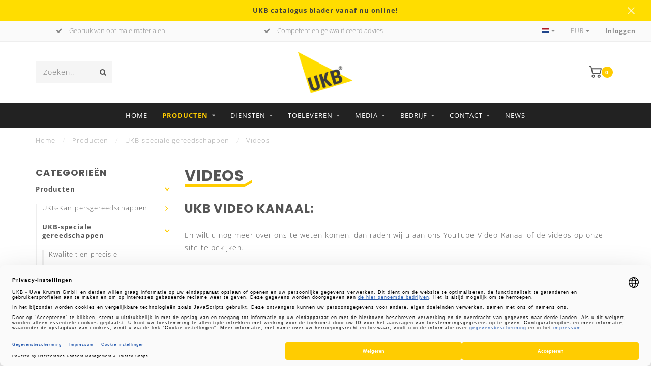

--- FILE ---
content_type: text/html;charset=utf-8
request_url: https://www.ukb-gmbh.de/nl/producten/ukb-speciale-gereedschappen/videos/
body_size: 22361
content:
<!DOCTYPE html>
<html lang="nl">
  <head>
    
<link rel="preconnect" href="https://cdn.webshopapp.com">
    
    <!--
        
        Theme Invision | v1.0.5
        Theme designed and created by Dyvelopment - We are true e-commerce heroes!
        
        For custom Lightspeed eCom work like custom design or development,
        please contact us at www.dyvelopment.nl
        
    -->
    
    <meta charset="utf-8"/>
<!-- [START] 'blocks/head.rain' -->
<!--

  (c) 2008-2026 Lightspeed Netherlands B.V.
  http://www.lightspeedhq.com
  Generated: 21-01-2026 @ 22:15:51

-->
<link rel="canonical" href="https://www.ukb-gmbh.de/nl/producten/ukb-speciale-gereedschappen/videos/"/>
<link rel="alternate" href="https://www.ukb-gmbh.de/nl/index.rss" type="application/rss+xml" title="Nieuwe producten"/>
<meta name="robots" content="noodp,noydir"/>
<meta name="google-site-verification" content="gkvomQ-xBDCuGnWjQTmtSNOiZ2CNC1dkbhbjs9y-gYk"/>
<meta property="og:url" content="https://www.ukb-gmbh.de/nl/producten/ukb-speciale-gereedschappen/videos/?source=facebook"/>
<meta property="og:site_name" content="UKB"/>
<meta property="og:title" content="Producten Video&#039;s"/>
<meta property="og:description" content="Als producent van kantpersgereedschappen en speciale gereedschappen staan wij al bijna 30 jaar garant voor precisie, de modernste techniek en eersteklas Know-Ho"/>
<script>
https://apps.elfsight.com/p/platform.js
</script>
<!--[if lt IE 9]>
<script src="https://cdn.webshopapp.com/assets/html5shiv.js?2025-02-20"></script>
<![endif]-->
<!-- [END] 'blocks/head.rain' -->
    
                                
            
    <title>Producten Video&#039;s - UKB</title>
    
    <meta name="description" content="Als producent van kantpersgereedschappen en speciale gereedschappen staan wij al bijna 30 jaar garant voor precisie, de modernste techniek en eersteklas Know-Ho" />
    <meta name="keywords" content="Videos" />
    
    <meta http-equiv="X-UA-Compatible" content="IE=edge">
    <meta name="viewport" content="width=device-width, initial-scale=1.0, maximum-scale=1.0, user-scalable=0">
    <meta name="apple-mobile-web-app-capable" content="yes">
    <meta name="apple-mobile-web-app-status-bar-style" content="black">

    <link rel="shortcut icon" href="https://cdn.webshopapp.com/shops/271325/themes/166983/assets/favicon.ico?20251221201019" type="image/x-icon" />
    
        <meta name="format-detection" content="telephone=no">
    <meta name="format-detection" content="date=no">
    <meta name="format-detection" content="address=no">
    <meta name="format-detection" content="email=no">
        
    <script src="https://cdn.webshopapp.com/shops/271325/themes/166983/assets/jquery-1-12-4-min.js?20251229160105"></script>
<!--     <link rel="preload" href="https://cdn.webshopapp.com/shops/271325/themes/166983/assets/global-v2.js?20251229160105" as="script"> -->
    
<!--     <script src="//ajax.googleapis.com/ajax/libs/jquery/1.12.4/jquery.min.js"></script> -->
<!--     <script>window.jQuery || document.write('<script src="https://cdn.webshopapp.com/shops/271325/themes/166983/assets/jquery-1-12-4-min.js?20251229160105">\x3C/script>')</script> -->
    
        
<!--     <link rel="stylesheet" href="https://cdn.webshopapp.com/shops/271325/themes/166983/assets/font-awesome-470-min.css?20251229160105" /> -->

        
        <style>/*!
 * Generated using the Bootstrap Customizer (https://getbootstrap.com/docs/3.4/customize/)
 *//*!
 * Bootstrap v3.4.1 (https://getbootstrap.com/)
 * Copyright 2011-2019 Twitter, Inc.
 * Licensed under MIT (https://github.com/twbs/bootstrap/blob/master/LICENSE)
 *//*! normalize.css v3.0.3 | MIT License | github.com/necolas/normalize.css */html{font-family:sans-serif;-ms-text-size-adjust:100%;-webkit-text-size-adjust:100%}body{margin:0}article,aside,details,figcaption,figure,footer,header,hgroup,main,menu,nav,section,summary{display:block}audio,canvas,progress,video{display:inline-block;vertical-align:baseline}audio:not([controls]){display:none;height:0}[hidden],template{display:none}a{background-color:transparent}a:active,a:hover{outline:0}abbr[title]{border-bottom:none;text-decoration:underline;text-decoration:underline dotted}b,strong{font-weight:bold}dfn{font-style:italic}h1{font-size:2em;margin:0.67em 0}mark{background:#ff0;color:#000}small{font-size:80%}sub,sup{font-size:75%;line-height:0;position:relative;vertical-align:baseline}sup{top:-0.5em}sub{bottom:-0.25em}img{border:0}svg:not(:root){overflow:hidden}figure{margin:1em 40px}hr{-webkit-box-sizing:content-box;-moz-box-sizing:content-box;box-sizing:content-box;height:0}pre{overflow:auto}code,kbd,pre,samp{font-family:monospace, monospace;font-size:1em}button,input,optgroup,select,textarea{color:inherit;font:inherit;margin:0}button{overflow:visible}button,select{text-transform:none}button,html input[type="button"],input[type="reset"],input[type="submit"]{-webkit-appearance:button;cursor:pointer}button[disabled],html input[disabled]{cursor:default}button::-moz-focus-inner,input::-moz-focus-inner{border:0;padding:0}input{line-height:normal}input[type="checkbox"],input[type="radio"]{-webkit-box-sizing:border-box;-moz-box-sizing:border-box;box-sizing:border-box;padding:0}input[type="number"]::-webkit-inner-spin-button,input[type="number"]::-webkit-outer-spin-button{height:auto}input[type="search"]{-webkit-appearance:textfield;-webkit-box-sizing:content-box;-moz-box-sizing:content-box;box-sizing:content-box}input[type="search"]::-webkit-search-cancel-button,input[type="search"]::-webkit-search-decoration{-webkit-appearance:none}fieldset{border:1px solid #c0c0c0;margin:0 2px;padding:0.35em 0.625em 0.75em}legend{border:0;padding:0}textarea{overflow:auto}optgroup{font-weight:bold}table{border-collapse:collapse;border-spacing:0}td,th{padding:0}/*! Source: https://github.com/h5bp/html5-boilerplate/blob/master/src/css/main.css */@media print{*,*:before,*:after{color:#000 !important;text-shadow:none !important;background:transparent !important;-webkit-box-shadow:none !important;box-shadow:none !important}a,a:visited{text-decoration:underline}a[href]:after{content:" (" attr(href) ")"}abbr[title]:after{content:" (" attr(title) ")"}a[href^="#"]:after,a[href^="javascript:"]:after{content:""}pre,blockquote{border:1px solid #999;page-break-inside:avoid}thead{display:table-header-group}tr,img{page-break-inside:avoid}img{max-width:100% !important}p,h2,h3{orphans:3;widows:3}h2,h3{page-break-after:avoid}.navbar{display:none}.btn>.caret,.dropup>.btn>.caret{border-top-color:#000 !important}.label{border:1px solid #000}.table{border-collapse:collapse !important}.table td,.table th{background-color:#fff !important}.table-bordered th,.table-bordered td{border:1px solid #ddd !important}}*{-webkit-box-sizing:border-box;-moz-box-sizing:border-box;box-sizing:border-box}*:before,*:after{-webkit-box-sizing:border-box;-moz-box-sizing:border-box;box-sizing:border-box}html{font-size:10px;-webkit-tap-highlight-color:rgba(0,0,0,0)}body{font-family:"Helvetica Neue",Helvetica,Arial,sans-serif;font-size:14px;line-height:1.42857143;color:#333;background-color:#fff}input,button,select,textarea{font-family:inherit;font-size:inherit;line-height:inherit}a{color:#337ab7;text-decoration:none}a:hover,a:focus{color:#23527c;text-decoration:underline}a:focus{outline:5px auto -webkit-focus-ring-color;outline-offset:-2px}figure{margin:0}img{vertical-align:middle}.img-responsive,.carousel-inner>.item>img,.carousel-inner>.item>a>img{display:block;max-width:100%;height:auto}.img-rounded{border-radius:6px}.img-thumbnail{padding:4px;line-height:1.42857143;background-color:#fff;border:1px solid #ddd;border-radius:4px;-webkit-transition:all .2s ease-in-out;-o-transition:all .2s ease-in-out;transition:all .2s ease-in-out;display:inline-block;max-width:100%;height:auto}.img-circle{border-radius:50%}hr{margin-top:20px;margin-bottom:20px;border:0;border-top:1px solid #eee}.sr-only{position:absolute;width:1px;height:1px;padding:0;margin:-1px;overflow:hidden;clip:rect(0, 0, 0, 0);border:0}.sr-only-focusable:active,.sr-only-focusable:focus{position:static;width:auto;height:auto;margin:0;overflow:visible;clip:auto}[role="button"]{cursor:pointer}h1,h2,h3,h4,h5,h6,.h1,.h2,.h3,.h4,.h5,.h6{font-family:inherit;font-weight:500;line-height:1.1;color:inherit}h1 small,h2 small,h3 small,h4 small,h5 small,h6 small,.h1 small,.h2 small,.h3 small,.h4 small,.h5 small,.h6 small,h1 .small,h2 .small,h3 .small,h4 .small,h5 .small,h6 .small,.h1 .small,.h2 .small,.h3 .small,.h4 .small,.h5 .small,.h6 .small{font-weight:400;line-height:1;color:#777}h1,.h1,h2,.h2,h3,.h3{margin-top:20px;margin-bottom:10px}h1 small,.h1 small,h2 small,.h2 small,h3 small,.h3 small,h1 .small,.h1 .small,h2 .small,.h2 .small,h3 .small,.h3 .small{font-size:65%}h4,.h4,h5,.h5,h6,.h6{margin-top:10px;margin-bottom:10px}h4 small,.h4 small,h5 small,.h5 small,h6 small,.h6 small,h4 .small,.h4 .small,h5 .small,.h5 .small,h6 .small,.h6 .small{font-size:75%}h1,.h1{font-size:36px}h2,.h2{font-size:30px}h3,.h3{font-size:24px}h4,.h4{font-size:18px}h5,.h5{font-size:14px}h6,.h6{font-size:12px}p{margin:0 0 10px}.lead{margin-bottom:20px;font-size:16px;font-weight:300;line-height:1.4}@media (min-width:768px){.lead{font-size:21px}}small,.small{font-size:85%}mark,.mark{padding:.2em;background-color:#fcf8e3}.text-left{text-align:left}.text-right{text-align:right}.text-center{text-align:center}.text-justify{text-align:justify}.text-nowrap{white-space:nowrap}.text-lowercase{text-transform:lowercase}.text-uppercase{text-transform:uppercase}.text-capitalize{text-transform:capitalize}.text-muted{color:#777}.text-primary{color:#337ab7}a.text-primary:hover,a.text-primary:focus{color:#286090}.text-success{color:#3c763d}a.text-success:hover,a.text-success:focus{color:#2b542c}.text-info{color:#31708f}a.text-info:hover,a.text-info:focus{color:#245269}.text-warning{color:#8a6d3b}a.text-warning:hover,a.text-warning:focus{color:#66512c}.text-danger{color:#a94442}a.text-danger:hover,a.text-danger:focus{color:#843534}.bg-primary{color:#fff;background-color:#337ab7}a.bg-primary:hover,a.bg-primary:focus{background-color:#286090}.bg-success{background-color:#dff0d8}a.bg-success:hover,a.bg-success:focus{background-color:#c1e2b3}.bg-info{background-color:#d9edf7}a.bg-info:hover,a.bg-info:focus{background-color:#afd9ee}.bg-warning{background-color:#fcf8e3}a.bg-warning:hover,a.bg-warning:focus{background-color:#f7ecb5}.bg-danger{background-color:#f2dede}a.bg-danger:hover,a.bg-danger:focus{background-color:#e4b9b9}.page-header{padding-bottom:9px;margin:40px 0 20px;border-bottom:1px solid #eee}ul,ol{margin-top:0;margin-bottom:10px}ul ul,ol ul,ul ol,ol ol{margin-bottom:0}.list-unstyled{padding-left:0;list-style:none}.list-inline{padding-left:0;list-style:none;margin-left:-5px}.list-inline>li{display:inline-block;padding-right:5px;padding-left:5px}dl{margin-top:0;margin-bottom:20px}dt,dd{line-height:1.42857143}dt{font-weight:700}dd{margin-left:0}@media (min-width:768px){.dl-horizontal dt{float:left;width:160px;clear:left;text-align:right;overflow:hidden;text-overflow:ellipsis;white-space:nowrap}.dl-horizontal dd{margin-left:180px}}abbr[title],abbr[data-original-title]{cursor:help}.initialism{font-size:90%;text-transform:uppercase}blockquote{padding:10px 20px;margin:0 0 20px;font-size:17.5px;border-left:5px solid #eee}blockquote p:last-child,blockquote ul:last-child,blockquote ol:last-child{margin-bottom:0}blockquote footer,blockquote small,blockquote .small{display:block;font-size:80%;line-height:1.42857143;color:#777}blockquote footer:before,blockquote small:before,blockquote .small:before{content:"\2014 \00A0"}.blockquote-reverse,blockquote.pull-right{padding-right:15px;padding-left:0;text-align:right;border-right:5px solid #eee;border-left:0}.blockquote-reverse footer:before,blockquote.pull-right footer:before,.blockquote-reverse small:before,blockquote.pull-right small:before,.blockquote-reverse .small:before,blockquote.pull-right .small:before{content:""}.blockquote-reverse footer:after,blockquote.pull-right footer:after,.blockquote-reverse small:after,blockquote.pull-right small:after,.blockquote-reverse .small:after,blockquote.pull-right .small:after{content:"\00A0 \2014"}address{margin-bottom:20px;font-style:normal;line-height:1.42857143}.container{padding-right:15px;padding-left:15px;margin-right:auto;margin-left:auto}@media (min-width:768px){.container{width:750px}}@media (min-width:992px){.container{width:970px}}@media (min-width:1200px){.container{width:1170px}}@media (min-width: 1300px){.container { width: 1290px; max-width: 100%;}}.container-fluid{padding-right:15px;padding-left:15px;margin-right:auto;margin-left:auto}.row{margin-right:-15px;margin-left:-15px}.row-no-gutters{margin-right:0;margin-left:0}.row-no-gutters [class*="col-"]{padding-right:0;padding-left:0}.col-xs-1, .col-sm-1, .col-md-1, .col-lg-1, .col-xs-2, .col-sm-2, .col-md-2, .col-lg-2, .col-xs-3, .col-sm-3, .col-md-3, .col-lg-3, .col-xs-4, .col-sm-4, .col-md-4, .col-lg-4, .col-xs-5, .col-sm-5, .col-md-5, .col-lg-5, .col-xs-6, .col-sm-6, .col-md-6, .col-lg-6, .col-xs-7, .col-sm-7, .col-md-7, .col-lg-7, .col-xs-8, .col-sm-8, .col-md-8, .col-lg-8, .col-xs-9, .col-sm-9, .col-md-9, .col-lg-9, .col-xs-10, .col-sm-10, .col-md-10, .col-lg-10, .col-xs-11, .col-sm-11, .col-md-11, .col-lg-11, .col-xs-12, .col-sm-12, .col-md-12, .col-lg-12{position:relative;min-height:1px;padding-right:15px;padding-left:15px}.col-xs-1, .col-xs-2, .col-xs-3, .col-xs-4, .col-xs-5, .col-xs-6, .col-xs-7, .col-xs-8, .col-xs-9, .col-xs-10, .col-xs-11, .col-xs-12{float:left}.col-xs-12{width:100%}.col-xs-11{width:91.66666667%}.col-xs-10{width:83.33333333%}.col-xs-9{width:75%}.col-xs-8{width:66.66666667%}.col-xs-7{width:58.33333333%}.col-xs-6{width:50%}.col-xs-5{width:41.66666667%}.col-xs-4{width:33.33333333%}.col-xs-3{width:25%}.col-xs-2{width:16.66666667%}.col-xs-1{width:8.33333333%}.col-xs-pull-12{right:100%}.col-xs-pull-11{right:91.66666667%}.col-xs-pull-10{right:83.33333333%}.col-xs-pull-9{right:75%}.col-xs-pull-8{right:66.66666667%}.col-xs-pull-7{right:58.33333333%}.col-xs-pull-6{right:50%}.col-xs-pull-5{right:41.66666667%}.col-xs-pull-4{right:33.33333333%}.col-xs-pull-3{right:25%}.col-xs-pull-2{right:16.66666667%}.col-xs-pull-1{right:8.33333333%}.col-xs-pull-0{right:auto}.col-xs-push-12{left:100%}.col-xs-push-11{left:91.66666667%}.col-xs-push-10{left:83.33333333%}.col-xs-push-9{left:75%}.col-xs-push-8{left:66.66666667%}.col-xs-push-7{left:58.33333333%}.col-xs-push-6{left:50%}.col-xs-push-5{left:41.66666667%}.col-xs-push-4{left:33.33333333%}.col-xs-push-3{left:25%}.col-xs-push-2{left:16.66666667%}.col-xs-push-1{left:8.33333333%}.col-xs-push-0{left:auto}.col-xs-offset-12{margin-left:100%}.col-xs-offset-11{margin-left:91.66666667%}.col-xs-offset-10{margin-left:83.33333333%}.col-xs-offset-9{margin-left:75%}.col-xs-offset-8{margin-left:66.66666667%}.col-xs-offset-7{margin-left:58.33333333%}.col-xs-offset-6{margin-left:50%}.col-xs-offset-5{margin-left:41.66666667%}.col-xs-offset-4{margin-left:33.33333333%}.col-xs-offset-3{margin-left:25%}.col-xs-offset-2{margin-left:16.66666667%}.col-xs-offset-1{margin-left:8.33333333%}.col-xs-offset-0{margin-left:0}@media (min-width:768px){.col-sm-1, .col-sm-2, .col-sm-3, .col-sm-4, .col-sm-5, .col-sm-6, .col-sm-7, .col-sm-8, .col-sm-9, .col-sm-10, .col-sm-11, .col-sm-12{float:left}.col-sm-12{width:100%}.col-sm-11{width:91.66666667%}.col-sm-10{width:83.33333333%}.col-sm-9{width:75%}.col-sm-8{width:66.66666667%}.col-sm-7{width:58.33333333%}.col-sm-6{width:50%}.col-sm-5{width:41.66666667%}.col-sm-4{width:33.33333333%}.col-sm-3{width:25%}.col-sm-2{width:16.66666667%}.col-sm-1{width:8.33333333%}.col-sm-pull-12{right:100%}.col-sm-pull-11{right:91.66666667%}.col-sm-pull-10{right:83.33333333%}.col-sm-pull-9{right:75%}.col-sm-pull-8{right:66.66666667%}.col-sm-pull-7{right:58.33333333%}.col-sm-pull-6{right:50%}.col-sm-pull-5{right:41.66666667%}.col-sm-pull-4{right:33.33333333%}.col-sm-pull-3{right:25%}.col-sm-pull-2{right:16.66666667%}.col-sm-pull-1{right:8.33333333%}.col-sm-pull-0{right:auto}.col-sm-push-12{left:100%}.col-sm-push-11{left:91.66666667%}.col-sm-push-10{left:83.33333333%}.col-sm-push-9{left:75%}.col-sm-push-8{left:66.66666667%}.col-sm-push-7{left:58.33333333%}.col-sm-push-6{left:50%}.col-sm-push-5{left:41.66666667%}.col-sm-push-4{left:33.33333333%}.col-sm-push-3{left:25%}.col-sm-push-2{left:16.66666667%}.col-sm-push-1{left:8.33333333%}.col-sm-push-0{left:auto}.col-sm-offset-12{margin-left:100%}.col-sm-offset-11{margin-left:91.66666667%}.col-sm-offset-10{margin-left:83.33333333%}.col-sm-offset-9{margin-left:75%}.col-sm-offset-8{margin-left:66.66666667%}.col-sm-offset-7{margin-left:58.33333333%}.col-sm-offset-6{margin-left:50%}.col-sm-offset-5{margin-left:41.66666667%}.col-sm-offset-4{margin-left:33.33333333%}.col-sm-offset-3{margin-left:25%}.col-sm-offset-2{margin-left:16.66666667%}.col-sm-offset-1{margin-left:8.33333333%}.col-sm-offset-0{margin-left:0}}@media (min-width:992px){.col-md-1, .col-md-2, .col-md-3, .col-md-4, .col-md-5, .col-md-6, .col-md-7, .col-md-8, .col-md-9, .col-md-10, .col-md-11, .col-md-12{float:left}.col-md-12{width:100%}.col-md-11{width:91.66666667%}.col-md-10{width:83.33333333%}.col-md-9{width:75%}.col-md-8{width:66.66666667%}.col-md-7{width:58.33333333%}.col-md-6{width:50%}.col-md-5{width:41.66666667%}.col-md-4{width:33.33333333%}.col-md-3{width:25%}.col-md-2{width:16.66666667%}.col-md-1{width:8.33333333%}.col-md-pull-12{right:100%}.col-md-pull-11{right:91.66666667%}.col-md-pull-10{right:83.33333333%}.col-md-pull-9{right:75%}.col-md-pull-8{right:66.66666667%}.col-md-pull-7{right:58.33333333%}.col-md-pull-6{right:50%}.col-md-pull-5{right:41.66666667%}.col-md-pull-4{right:33.33333333%}.col-md-pull-3{right:25%}.col-md-pull-2{right:16.66666667%}.col-md-pull-1{right:8.33333333%}.col-md-pull-0{right:auto}.col-md-push-12{left:100%}.col-md-push-11{left:91.66666667%}.col-md-push-10{left:83.33333333%}.col-md-push-9{left:75%}.col-md-push-8{left:66.66666667%}.col-md-push-7{left:58.33333333%}.col-md-push-6{left:50%}.col-md-push-5{left:41.66666667%}.col-md-push-4{left:33.33333333%}.col-md-push-3{left:25%}.col-md-push-2{left:16.66666667%}.col-md-push-1{left:8.33333333%}.col-md-push-0{left:auto}.col-md-offset-12{margin-left:100%}.col-md-offset-11{margin-left:91.66666667%}.col-md-offset-10{margin-left:83.33333333%}.col-md-offset-9{margin-left:75%}.col-md-offset-8{margin-left:66.66666667%}.col-md-offset-7{margin-left:58.33333333%}.col-md-offset-6{margin-left:50%}.col-md-offset-5{margin-left:41.66666667%}.col-md-offset-4{margin-left:33.33333333%}.col-md-offset-3{margin-left:25%}.col-md-offset-2{margin-left:16.66666667%}.col-md-offset-1{margin-left:8.33333333%}.col-md-offset-0{margin-left:0}}@media (min-width:1200px){.col-lg-1, .col-lg-2, .col-lg-3, .col-lg-4, .col-lg-5, .col-lg-6, .col-lg-7, .col-lg-8, .col-lg-9, .col-lg-10, .col-lg-11, .col-lg-12{float:left}.col-lg-12{width:100%}.col-lg-11{width:91.66666667%}.col-lg-10{width:83.33333333%}.col-lg-9{width:75%}.col-lg-8{width:66.66666667%}.col-lg-7{width:58.33333333%}.col-lg-6{width:50%}.col-lg-5{width:41.66666667%}.col-lg-4{width:33.33333333%}.col-lg-3{width:25%}.col-lg-2{width:16.66666667%}.col-lg-1{width:8.33333333%}.col-lg-pull-12{right:100%}.col-lg-pull-11{right:91.66666667%}.col-lg-pull-10{right:83.33333333%}.col-lg-pull-9{right:75%}.col-lg-pull-8{right:66.66666667%}.col-lg-pull-7{right:58.33333333%}.col-lg-pull-6{right:50%}.col-lg-pull-5{right:41.66666667%}.col-lg-pull-4{right:33.33333333%}.col-lg-pull-3{right:25%}.col-lg-pull-2{right:16.66666667%}.col-lg-pull-1{right:8.33333333%}.col-lg-pull-0{right:auto}.col-lg-push-12{left:100%}.col-lg-push-11{left:91.66666667%}.col-lg-push-10{left:83.33333333%}.col-lg-push-9{left:75%}.col-lg-push-8{left:66.66666667%}.col-lg-push-7{left:58.33333333%}.col-lg-push-6{left:50%}.col-lg-push-5{left:41.66666667%}.col-lg-push-4{left:33.33333333%}.col-lg-push-3{left:25%}.col-lg-push-2{left:16.66666667%}.col-lg-push-1{left:8.33333333%}.col-lg-push-0{left:auto}.col-lg-offset-12{margin-left:100%}.col-lg-offset-11{margin-left:91.66666667%}.col-lg-offset-10{margin-left:83.33333333%}.col-lg-offset-9{margin-left:75%}.col-lg-offset-8{margin-left:66.66666667%}.col-lg-offset-7{margin-left:58.33333333%}.col-lg-offset-6{margin-left:50%}.col-lg-offset-5{margin-left:41.66666667%}.col-lg-offset-4{margin-left:33.33333333%}.col-lg-offset-3{margin-left:25%}.col-lg-offset-2{margin-left:16.66666667%}.col-lg-offset-1{margin-left:8.33333333%}.col-lg-offset-0{margin-left:0}}fieldset{min-width:0;padding:0;margin:0;border:0}legend{display:block;width:100%;padding:0;margin-bottom:20px;font-size:21px;line-height:inherit;color:#333;border:0;border-bottom:1px solid #e5e5e5}label{display:inline-block;max-width:100%;margin-bottom:5px;font-weight:700}input[type="search"]{-webkit-box-sizing:border-box;-moz-box-sizing:border-box;box-sizing:border-box;-webkit-appearance:none;appearance:none}input[type="radio"],input[type="checkbox"]{margin:4px 0 0;margin-top:1px \9;line-height:normal}input[type="radio"][disabled],input[type="checkbox"][disabled],input[type="radio"].disabled,input[type="checkbox"].disabled,fieldset[disabled] input[type="radio"],fieldset[disabled] input[type="checkbox"]{cursor:not-allowed}input[type="file"]{display:block}input[type="range"]{display:block;width:100%}select[multiple],select[size]{height:auto}input[type="file"]:focus,input[type="radio"]:focus,input[type="checkbox"]:focus{outline:5px auto -webkit-focus-ring-color;outline-offset:-2px}output{display:block;padding-top:7px;font-size:14px;line-height:1.42857143;color:#555}.form-control{display:block;width:100%;height:34px;padding:6px 12px;font-size:14px;line-height:1.42857143;color:#555;background-color:#fff;background-image:none;border:1px solid #ccc;border-radius:4px;-webkit-box-shadow:inset 0 1px 1px rgba(0,0,0,0.075);box-shadow:inset 0 1px 1px rgba(0,0,0,0.075);-webkit-transition:border-color ease-in-out .15s, -webkit-box-shadow ease-in-out .15s;-o-transition:border-color ease-in-out .15s, box-shadow ease-in-out .15s;transition:border-color ease-in-out .15s, box-shadow ease-in-out .15s}.form-control:focus{border-color:#66afe9;outline:0;-webkit-box-shadow:inset 0 1px 1px rgba(0, 0, 0, .075), 0 0 8px rgba(102, 175, 233, 0.6);box-shadow:inset 0 1px 1px rgba(0, 0, 0, .075), 0 0 8px rgba(102, 175, 233, 0.6)}.form-control::-moz-placeholder{color:#999;opacity:1}.form-control:-ms-input-placeholder{color:#999}.form-control::-webkit-input-placeholder{color:#999}.form-control::-ms-expand{background-color:transparent;border:0}.form-control[disabled],.form-control[readonly],fieldset[disabled] .form-control{background-color:#eee;opacity:1}.form-control[disabled],fieldset[disabled] .form-control{cursor:not-allowed}textarea.form-control{height:auto}@media screen and (-webkit-min-device-pixel-ratio:0){input[type="date"].form-control,input[type="time"].form-control,input[type="datetime-local"].form-control,input[type="month"].form-control{line-height:34px}input[type="date"].input-sm,input[type="time"].input-sm,input[type="datetime-local"].input-sm,input[type="month"].input-sm,.input-group-sm input[type="date"],.input-group-sm input[type="time"],.input-group-sm input[type="datetime-local"],.input-group-sm input[type="month"]{line-height:30px}input[type="date"].input-lg,input[type="time"].input-lg,input[type="datetime-local"].input-lg,input[type="month"].input-lg,.input-group-lg input[type="date"],.input-group-lg input[type="time"],.input-group-lg input[type="datetime-local"],.input-group-lg input[type="month"]{line-height:46px}}.form-group{margin-bottom:15px}.radio,.checkbox{position:relative;display:block;margin-top:10px;margin-bottom:10px}.radio.disabled label,.checkbox.disabled label,fieldset[disabled] .radio label,fieldset[disabled] .checkbox label{cursor:not-allowed}.radio label,.checkbox label{min-height:20px;padding-left:20px;margin-bottom:0;font-weight:400;cursor:pointer}.radio input[type="radio"],.radio-inline input[type="radio"],.checkbox input[type="checkbox"],.checkbox-inline input[type="checkbox"]{position:absolute;margin-top:4px \9;margin-left:-20px}.radio+.radio,.checkbox+.checkbox{margin-top:-5px}.radio-inline,.checkbox-inline{position:relative;display:inline-block;padding-left:20px;margin-bottom:0;font-weight:400;vertical-align:middle;cursor:pointer}.radio-inline.disabled,.checkbox-inline.disabled,fieldset[disabled] .radio-inline,fieldset[disabled] .checkbox-inline{cursor:not-allowed}.radio-inline+.radio-inline,.checkbox-inline+.checkbox-inline{margin-top:0;margin-left:10px}.form-control-static{min-height:34px;padding-top:7px;padding-bottom:7px;margin-bottom:0}.form-control-static.input-lg,.form-control-static.input-sm{padding-right:0;padding-left:0}.input-sm{height:30px;padding:5px 10px;font-size:12px;line-height:1.5;border-radius:3px}select.input-sm{height:30px;line-height:30px}textarea.input-sm,select[multiple].input-sm{height:auto}.form-group-sm .form-control{height:30px;padding:5px 10px;font-size:12px;line-height:1.5;border-radius:3px}.form-group-sm select.form-control{height:30px;line-height:30px}.form-group-sm textarea.form-control,.form-group-sm select[multiple].form-control{height:auto}.form-group-sm .form-control-static{height:30px;min-height:32px;padding:6px 10px;font-size:12px;line-height:1.5}.input-lg{height:46px;padding:10px 16px;font-size:18px;line-height:1.3333333;border-radius:6px}select.input-lg{height:46px;line-height:46px}textarea.input-lg,select[multiple].input-lg{height:auto}.form-group-lg .form-control{height:46px;padding:10px 16px;font-size:18px;line-height:1.3333333;border-radius:6px}.form-group-lg select.form-control{height:46px;line-height:46px}.form-group-lg textarea.form-control,.form-group-lg select[multiple].form-control{height:auto}.form-group-lg .form-control-static{height:46px;min-height:38px;padding:11px 16px;font-size:18px;line-height:1.3333333}.has-feedback{position:relative}.has-feedback .form-control{padding-right:42.5px}.form-control-feedback{position:absolute;top:0;right:0;z-index:2;display:block;width:34px;height:34px;line-height:34px;text-align:center;pointer-events:none}.input-lg+.form-control-feedback,.input-group-lg+.form-control-feedback,.form-group-lg .form-control+.form-control-feedback{width:46px;height:46px;line-height:46px}.input-sm+.form-control-feedback,.input-group-sm+.form-control-feedback,.form-group-sm .form-control+.form-control-feedback{width:30px;height:30px;line-height:30px}.has-success .help-block,.has-success .control-label,.has-success .radio,.has-success .checkbox,.has-success .radio-inline,.has-success .checkbox-inline,.has-success.radio label,.has-success.checkbox label,.has-success.radio-inline label,.has-success.checkbox-inline label{color:#3c763d}.has-success .form-control{border-color:#3c763d;-webkit-box-shadow:inset 0 1px 1px rgba(0,0,0,0.075);box-shadow:inset 0 1px 1px rgba(0,0,0,0.075)}.has-success .form-control:focus{border-color:#2b542c;-webkit-box-shadow:inset 0 1px 1px rgba(0,0,0,0.075),0 0 6px #67b168;box-shadow:inset 0 1px 1px rgba(0,0,0,0.075),0 0 6px #67b168}.has-success .input-group-addon{color:#3c763d;background-color:#dff0d8;border-color:#3c763d}.has-success .form-control-feedback{color:#3c763d}.has-warning .help-block,.has-warning .control-label,.has-warning .radio,.has-warning .checkbox,.has-warning .radio-inline,.has-warning .checkbox-inline,.has-warning.radio label,.has-warning.checkbox label,.has-warning.radio-inline label,.has-warning.checkbox-inline label{color:#8a6d3b}.has-warning .form-control{border-color:#8a6d3b;-webkit-box-shadow:inset 0 1px 1px rgba(0,0,0,0.075);box-shadow:inset 0 1px 1px rgba(0,0,0,0.075)}.has-warning .form-control:focus{border-color:#66512c;-webkit-box-shadow:inset 0 1px 1px rgba(0,0,0,0.075),0 0 6px #c0a16b;box-shadow:inset 0 1px 1px rgba(0,0,0,0.075),0 0 6px #c0a16b}.has-warning .input-group-addon{color:#8a6d3b;background-color:#fcf8e3;border-color:#8a6d3b}.has-warning .form-control-feedback{color:#8a6d3b}.has-error .help-block,.has-error .control-label,.has-error .radio,.has-error .checkbox,.has-error .radio-inline,.has-error .checkbox-inline,.has-error.radio label,.has-error.checkbox label,.has-error.radio-inline label,.has-error.checkbox-inline label{color:#a94442}.has-error .form-control{border-color:#a94442;-webkit-box-shadow:inset 0 1px 1px rgba(0,0,0,0.075);box-shadow:inset 0 1px 1px rgba(0,0,0,0.075)}.has-error .form-control:focus{border-color:#843534;-webkit-box-shadow:inset 0 1px 1px rgba(0,0,0,0.075),0 0 6px #ce8483;box-shadow:inset 0 1px 1px rgba(0,0,0,0.075),0 0 6px #ce8483}.has-error .input-group-addon{color:#a94442;background-color:#f2dede;border-color:#a94442}.has-error .form-control-feedback{color:#a94442}.has-feedback label~.form-control-feedback{top:25px}.has-feedback label.sr-only~.form-control-feedback{top:0}.help-block{display:block;margin-top:5px;margin-bottom:10px;color:#737373}@media (min-width:768px){.form-inline .form-group{display:inline-block;margin-bottom:0;vertical-align:middle}.form-inline .form-control{display:inline-block;width:auto;vertical-align:middle}.form-inline .form-control-static{display:inline-block}.form-inline .input-group{display:inline-table;vertical-align:middle}.form-inline .input-group .input-group-addon,.form-inline .input-group .input-group-btn,.form-inline .input-group .form-control{width:auto}.form-inline .input-group>.form-control{width:100%}.form-inline .control-label{margin-bottom:0;vertical-align:middle}.form-inline .radio,.form-inline .checkbox{display:inline-block;margin-top:0;margin-bottom:0;vertical-align:middle}.form-inline .radio label,.form-inline .checkbox label{padding-left:0}.form-inline .radio input[type="radio"],.form-inline .checkbox input[type="checkbox"]{position:relative;margin-left:0}.form-inline .has-feedback .form-control-feedback{top:0}}.form-horizontal .radio,.form-horizontal .checkbox,.form-horizontal .radio-inline,.form-horizontal .checkbox-inline{padding-top:7px;margin-top:0;margin-bottom:0}.form-horizontal .radio,.form-horizontal .checkbox{min-height:27px}.form-horizontal .form-group{margin-right:-15px;margin-left:-15px}@media (min-width:768px){.form-horizontal .control-label{padding-top:7px;margin-bottom:0;text-align:right}}.form-horizontal .has-feedback .form-control-feedback{right:15px}@media (min-width:768px){.form-horizontal .form-group-lg .control-label{padding-top:11px;font-size:18px}}@media (min-width:768px){.form-horizontal .form-group-sm .control-label{padding-top:6px;font-size:12px}}.fade{opacity:0;-webkit-transition:opacity .15s linear;-o-transition:opacity .15s linear;transition:opacity .15s linear}.fade.in{opacity:1}.collapse{display:none}.collapse.in{display:block}tr.collapse.in{display:table-row}tbody.collapse.in{display:table-row-group}.collapsing{position:relative;height:0;overflow:hidden;-webkit-transition-property:height, visibility;-o-transition-property:height, visibility;transition-property:height, visibility;-webkit-transition-duration:.35s;-o-transition-duration:.35s;transition-duration:.35s;-webkit-transition-timing-function:ease;-o-transition-timing-function:ease;transition-timing-function:ease}.caret{display:inline-block;width:0;height:0;margin-left:2px;vertical-align:middle;border-top:4px dashed;border-top:4px solid \9;border-right:4px solid transparent;border-left:4px solid transparent}.dropup,.dropdown{position:relative}.dropdown-toggle:focus{outline:0}.dropdown-menu{position:absolute;top:100%;left:0;z-index:1000;display:none;float:left;min-width:160px;padding:5px 0;margin:2px 0 0;font-size:14px;text-align:left;list-style:none;background-color:#fff;-webkit-background-clip:padding-box;background-clip:padding-box;border:1px solid #ccc;border:1px solid rgba(0,0,0,0.15);border-radius:4px;-webkit-box-shadow:0 6px 12px rgba(0,0,0,0.175);box-shadow:0 6px 12px rgba(0,0,0,0.175)}.dropdown-menu.pull-right{right:0;left:auto}.dropdown-menu .divider{height:1px;margin:9px 0;overflow:hidden;background-color:#e5e5e5}.dropdown-menu>li>a{display:block;padding:3px 20px;clear:both;font-weight:400;line-height:1.42857143;color:#333;white-space:nowrap}.dropdown-menu>li>a:hover,.dropdown-menu>li>a:focus{color:#262626;text-decoration:none;background-color:#f5f5f5}.dropdown-menu>.active>a,.dropdown-menu>.active>a:hover,.dropdown-menu>.active>a:focus{color:#fff;text-decoration:none;background-color:#337ab7;outline:0}.dropdown-menu>.disabled>a,.dropdown-menu>.disabled>a:hover,.dropdown-menu>.disabled>a:focus{color:#777}.dropdown-menu>.disabled>a:hover,.dropdown-menu>.disabled>a:focus{text-decoration:none;cursor:not-allowed;background-color:transparent;background-image:none;filter:progid:DXImageTransform.Microsoft.gradient(enabled = false)}.open>.dropdown-menu{display:block}.open>a{outline:0}.dropdown-menu-right{right:0;left:auto}.dropdown-menu-left{right:auto;left:0}.dropdown-header{display:block;padding:3px 20px;font-size:12px;line-height:1.42857143;color:#777;white-space:nowrap}.dropdown-backdrop{position:fixed;top:0;right:0;bottom:0;left:0;z-index:990}.pull-right>.dropdown-menu{right:0;left:auto}.dropup .caret,.navbar-fixed-bottom .dropdown .caret{content:"";border-top:0;border-bottom:4px dashed;border-bottom:4px solid \9}.dropup .dropdown-menu,.navbar-fixed-bottom .dropdown .dropdown-menu{top:auto;bottom:100%;margin-bottom:2px}@media (min-width:768px){.navbar-right .dropdown-menu{right:0;left:auto}.navbar-right .dropdown-menu-left{right:auto;left:0}}.modal-open{overflow:hidden}.modal{position:fixed;top:0;right:0;bottom:0;left:0;z-index:1050;display:none;overflow:hidden;-webkit-overflow-scrolling:touch;outline:0}.modal.fade .modal-dialog{-webkit-transform:translate(0, -25%);-ms-transform:translate(0, -25%);-o-transform:translate(0, -25%);transform:translate(0, -25%);-webkit-transition:-webkit-transform 0.3s ease-out;-o-transition:-o-transform 0.3s ease-out;transition:transform 0.3s ease-out}.modal.in .modal-dialog{-webkit-transform:translate(0, 0);-ms-transform:translate(0, 0);-o-transform:translate(0, 0);transform:translate(0, 0)}.modal-open .modal{overflow-x:hidden;overflow-y:auto}.modal-dialog{position:relative;width:auto;margin:10px}.modal-content{position:relative;background-color:#fff;-webkit-background-clip:padding-box;background-clip:padding-box;border:1px solid #999;border:1px solid rgba(0,0,0,0.2);border-radius:6px;-webkit-box-shadow:0 3px 9px rgba(0,0,0,0.5);box-shadow:0 3px 9px rgba(0,0,0,0.5);outline:0}.modal-backdrop{position:fixed;top:0;right:0;bottom:0;left:0;z-index:1040;background-color:#000}.modal-backdrop.fade{filter:alpha(opacity=0);opacity:0}.modal-backdrop.in{filter:alpha(opacity=50);opacity:.5}.modal-header{padding:15px;border-bottom:1px solid #e5e5e5}.modal-header .close{margin-top:-2px}.modal-title{margin:0;line-height:1.42857143}.modal-body{position:relative;padding:15px}.modal-footer{padding:15px;text-align:right;border-top:1px solid #e5e5e5}.modal-footer .btn+.btn{margin-bottom:0;margin-left:5px}.modal-footer .btn-group .btn+.btn{margin-left:-1px}.modal-footer .btn-block+.btn-block{margin-left:0}.modal-scrollbar-measure{position:absolute;top:-9999px;width:50px;height:50px;overflow:scroll}@media (min-width:768px){.modal-dialog{width:600px;margin:30px auto}.modal-content{-webkit-box-shadow:0 5px 15px rgba(0,0,0,0.5);box-shadow:0 5px 15px rgba(0,0,0,0.5)}.modal-sm{width:300px}}@media (min-width:992px){.modal-lg{width:900px}}.tooltip{position:absolute;z-index:1070;display:block;font-family:"Helvetica Neue",Helvetica,Arial,sans-serif;font-style:normal;font-weight:400;line-height:1.42857143;line-break:auto;text-align:left;text-align:start;text-decoration:none;text-shadow:none;text-transform:none;letter-spacing:normal;word-break:normal;word-spacing:normal;word-wrap:normal;white-space:normal;font-size:12px;filter:alpha(opacity=0);opacity:0}.tooltip.in{filter:alpha(opacity=90);opacity:.9}.tooltip.top{padding:5px 0;margin-top:-3px}.tooltip.right{padding:0 5px;margin-left:3px}.tooltip.bottom{padding:5px 0;margin-top:3px}.tooltip.left{padding:0 5px;margin-left:-3px}.tooltip.top .tooltip-arrow{bottom:0;left:50%;margin-left:-5px;border-width:5px 5px 0;border-top-color:#000}.tooltip.top-left .tooltip-arrow{right:5px;bottom:0;margin-bottom:-5px;border-width:5px 5px 0;border-top-color:#000}.tooltip.top-right .tooltip-arrow{bottom:0;left:5px;margin-bottom:-5px;border-width:5px 5px 0;border-top-color:#000}.tooltip.right .tooltip-arrow{top:50%;left:0;margin-top:-5px;border-width:5px 5px 5px 0;border-right-color:#000}.tooltip.left .tooltip-arrow{top:50%;right:0;margin-top:-5px;border-width:5px 0 5px 5px;border-left-color:#000}.tooltip.bottom .tooltip-arrow{top:0;left:50%;margin-left:-5px;border-width:0 5px 5px;border-bottom-color:#000}.tooltip.bottom-left .tooltip-arrow{top:0;right:5px;margin-top:-5px;border-width:0 5px 5px;border-bottom-color:#000}.tooltip.bottom-right .tooltip-arrow{top:0;left:5px;margin-top:-5px;border-width:0 5px 5px;border-bottom-color:#000}.tooltip-inner{max-width:200px;padding:3px 8px;color:#fff;text-align:center;background-color:#000;border-radius:4px}.tooltip-arrow{position:absolute;width:0;height:0;border-color:transparent;border-style:solid}.popover{position:absolute;top:0;left:0;z-index:1060;display:none;max-width:276px;padding:1px;font-family:"Helvetica Neue",Helvetica,Arial,sans-serif;font-style:normal;font-weight:400;line-height:1.42857143;line-break:auto;text-align:left;text-align:start;text-decoration:none;text-shadow:none;text-transform:none;letter-spacing:normal;word-break:normal;word-spacing:normal;word-wrap:normal;white-space:normal;font-size:14px;background-color:#fff;-webkit-background-clip:padding-box;background-clip:padding-box;border:1px solid #ccc;border:1px solid rgba(0,0,0,0.2);border-radius:6px;-webkit-box-shadow:0 5px 10px rgba(0,0,0,0.2);box-shadow:0 5px 10px rgba(0,0,0,0.2)}.popover.top{margin-top:-10px}.popover.right{margin-left:10px}.popover.bottom{margin-top:10px}.popover.left{margin-left:-10px}.popover>.arrow{border-width:11px}.popover>.arrow,.popover>.arrow:after{position:absolute;display:block;width:0;height:0;border-color:transparent;border-style:solid}.popover>.arrow:after{content:"";border-width:10px}.popover.top>.arrow{bottom:-11px;left:50%;margin-left:-11px;border-top-color:#999;border-top-color:rgba(0,0,0,0.25);border-bottom-width:0}.popover.top>.arrow:after{bottom:1px;margin-left:-10px;content:" ";border-top-color:#fff;border-bottom-width:0}.popover.right>.arrow{top:50%;left:-11px;margin-top:-11px;border-right-color:#999;border-right-color:rgba(0,0,0,0.25);border-left-width:0}.popover.right>.arrow:after{bottom:-10px;left:1px;content:" ";border-right-color:#fff;border-left-width:0}.popover.bottom>.arrow{top:-11px;left:50%;margin-left:-11px;border-top-width:0;border-bottom-color:#999;border-bottom-color:rgba(0,0,0,0.25)}.popover.bottom>.arrow:after{top:1px;margin-left:-10px;content:" ";border-top-width:0;border-bottom-color:#fff}.popover.left>.arrow{top:50%;right:-11px;margin-top:-11px;border-right-width:0;border-left-color:#999;border-left-color:rgba(0,0,0,0.25)}.popover.left>.arrow:after{right:1px;bottom:-10px;content:" ";border-right-width:0;border-left-color:#fff}.popover-title{padding:8px 14px;margin:0;font-size:14px;background-color:#f7f7f7;border-bottom:1px solid #ebebeb;border-radius:5px 5px 0 0}.popover-content{padding:9px 14px}.carousel{position:relative}.carousel-inner{position:relative;width:100%;overflow:hidden}.carousel-inner>.item{position:relative;display:none;-webkit-transition:.6s ease-in-out left;-o-transition:.6s ease-in-out left;transition:.6s ease-in-out left}.carousel-inner>.item>img,.carousel-inner>.item>a>img{line-height:1}@media all and (transform-3d),(-webkit-transform-3d){.carousel-inner>.item{-webkit-transition:-webkit-transform 0.6s ease-in-out;-o-transition:-o-transform 0.6s ease-in-out;transition:transform 0.6s ease-in-out;-webkit-backface-visibility:hidden;backface-visibility:hidden;-webkit-perspective:1000px;perspective:1000px}.carousel-inner>.item.next,.carousel-inner>.item.active.right{-webkit-transform:translate3d(100%, 0, 0);transform:translate3d(100%, 0, 0);left:0}.carousel-inner>.item.prev,.carousel-inner>.item.active.left{-webkit-transform:translate3d(-100%, 0, 0);transform:translate3d(-100%, 0, 0);left:0}.carousel-inner>.item.next.left,.carousel-inner>.item.prev.right,.carousel-inner>.item.active{-webkit-transform:translate3d(0, 0, 0);transform:translate3d(0, 0, 0);left:0}}.carousel-inner>.active,.carousel-inner>.next,.carousel-inner>.prev{display:block}.carousel-inner>.active{left:0}.carousel-inner>.next,.carousel-inner>.prev{position:absolute;top:0;width:100%}.carousel-inner>.next{left:100%}.carousel-inner>.prev{left:-100%}.carousel-inner>.next.left,.carousel-inner>.prev.right{left:0}.carousel-inner>.active.left{left:-100%}.carousel-inner>.active.right{left:100%}.carousel-control{position:absolute;top:0;bottom:0;left:0;width:15%;font-size:20px;color:#fff;text-align:center;text-shadow:0 1px 2px rgba(0,0,0,0.6);background-color:rgba(0,0,0,0);filter:alpha(opacity=50);opacity:.5}.carousel-control.left{background-image:-webkit-linear-gradient(left, rgba(0,0,0,0.5) 0, rgba(0,0,0,0.0001) 100%);background-image:-o-linear-gradient(left, rgba(0,0,0,0.5) 0, rgba(0,0,0,0.0001) 100%);background-image:-webkit-gradient(linear, left top, right top, color-stop(0, rgba(0,0,0,0.5)), to(rgba(0,0,0,0.0001)));background-image:linear-gradient(to right, rgba(0,0,0,0.5) 0, rgba(0,0,0,0.0001) 100%);filter:progid:DXImageTransform.Microsoft.gradient(startColorstr='#80000000', endColorstr='#00000000', GradientType=1);background-repeat:repeat-x}.carousel-control.right{right:0;left:auto;background-image:-webkit-linear-gradient(left, rgba(0,0,0,0.0001) 0, rgba(0,0,0,0.5) 100%);background-image:-o-linear-gradient(left, rgba(0,0,0,0.0001) 0, rgba(0,0,0,0.5) 100%);background-image:-webkit-gradient(linear, left top, right top, color-stop(0, rgba(0,0,0,0.0001)), to(rgba(0,0,0,0.5)));background-image:linear-gradient(to right, rgba(0,0,0,0.0001) 0, rgba(0,0,0,0.5) 100%);filter:progid:DXImageTransform.Microsoft.gradient(startColorstr='#00000000', endColorstr='#80000000', GradientType=1);background-repeat:repeat-x}.carousel-control:hover,.carousel-control:focus{color:#fff;text-decoration:none;outline:0;filter:alpha(opacity=90);opacity:.9}.carousel-control .icon-prev,.carousel-control .icon-next,.carousel-control .glyphicon-chevron-left,.carousel-control .glyphicon-chevron-right{position:absolute;top:50%;z-index:5;display:inline-block;margin-top:-10px}.carousel-control .icon-prev,.carousel-control .glyphicon-chevron-left{left:50%;margin-left:-10px}.carousel-control .icon-next,.carousel-control .glyphicon-chevron-right{right:50%;margin-right:-10px}.carousel-control .icon-prev,.carousel-control .icon-next{width:20px;height:20px;font-family:serif;line-height:1}.carousel-control .icon-prev:before{content:"\2039"}.carousel-control .icon-next:before{content:"\203a"}.carousel-indicators{position:absolute;bottom:10px;left:50%;z-index:15;width:60%;padding-left:0;margin-left:-30%;text-align:center;list-style:none}.carousel-indicators li{display:inline-block;width:10px;height:10px;margin:1px;text-indent:-999px;cursor:pointer;background-color:#000 \9;background-color:rgba(0,0,0,0);border:1px solid #fff;border-radius:10px}.carousel-indicators .active{width:12px;height:12px;margin:0;background-color:#fff}.carousel-caption{position:absolute;right:15%;bottom:20px;left:15%;z-index:10;padding-top:20px;padding-bottom:20px;color:#fff;text-align:center;text-shadow:0 1px 2px rgba(0,0,0,0.6)}.carousel-caption .btn{text-shadow:none}@media screen and (min-width:768px){.carousel-control .glyphicon-chevron-left,.carousel-control .glyphicon-chevron-right,.carousel-control .icon-prev,.carousel-control .icon-next{width:30px;height:30px;margin-top:-10px;font-size:30px}.carousel-control .glyphicon-chevron-left,.carousel-control .icon-prev{margin-left:-10px}.carousel-control .glyphicon-chevron-right,.carousel-control .icon-next{margin-right:-10px}.carousel-caption{right:20%;left:20%;padding-bottom:30px}.carousel-indicators{bottom:20px}}.clearfix:before,.clearfix:after,.dl-horizontal dd:before,.dl-horizontal dd:after,.container:before,.container:after,.container-fluid:before,.container-fluid:after,.row:before,.row:after,.form-horizontal .form-group:before,.form-horizontal .form-group:after,.modal-header:before,.modal-header:after,.modal-footer:before,.modal-footer:after{display:table;content:" "}.clearfix:after,.dl-horizontal dd:after,.container:after,.container-fluid:after,.row:after,.form-horizontal .form-group:after,.modal-header:after,.modal-footer:after{clear:both}.center-block{display:block;margin-right:auto;margin-left:auto}.pull-right{float:right !important}.pull-left{float:left !important}.hide{display:none !important}.show{display:block !important}.invisible{visibility:hidden}.text-hide{font:0/0 a;color:transparent;text-shadow:none;background-color:transparent;border:0}.hidden{display:none !important}.affix{position:fixed}@-ms-viewport{width:device-width}.visible-xs,.visible-sm,.visible-md,.visible-lg{display:none !important}.visible-xs-block,.visible-xs-inline,.visible-xs-inline-block,.visible-sm-block,.visible-sm-inline,.visible-sm-inline-block,.visible-md-block,.visible-md-inline,.visible-md-inline-block,.visible-lg-block,.visible-lg-inline,.visible-lg-inline-block{display:none !important}@media (max-width:767px){.visible-xs{display:block !important}table.visible-xs{display:table !important}tr.visible-xs{display:table-row !important}th.visible-xs,td.visible-xs{display:table-cell !important}}@media (max-width:767px){.visible-xs-block{display:block !important}}@media (max-width:767px){.visible-xs-inline{display:inline !important}}@media (max-width:767px){.visible-xs-inline-block{display:inline-block !important}}@media (min-width:768px) and (max-width:991px){.visible-sm{display:block !important}table.visible-sm{display:table !important}tr.visible-sm{display:table-row !important}th.visible-sm,td.visible-sm{display:table-cell !important}}@media (min-width:768px) and (max-width:991px){.visible-sm-block{display:block !important}}@media (min-width:768px) and (max-width:991px){.visible-sm-inline{display:inline !important}}@media (min-width:768px) and (max-width:991px){.visible-sm-inline-block{display:inline-block !important}}@media (min-width:992px) and (max-width:1199px){.visible-md{display:block !important}table.visible-md{display:table !important}tr.visible-md{display:table-row !important}th.visible-md,td.visible-md{display:table-cell !important}}@media (min-width:992px) and (max-width:1199px){.visible-md-block{display:block !important}}@media (min-width:992px) and (max-width:1199px){.visible-md-inline{display:inline !important}}@media (min-width:992px) and (max-width:1199px){.visible-md-inline-block{display:inline-block !important}}@media (min-width:1200px){.visible-lg{display:block !important}table.visible-lg{display:table !important}tr.visible-lg{display:table-row !important}th.visible-lg,td.visible-lg{display:table-cell !important}}@media (min-width:1200px){.visible-lg-block{display:block !important}}@media (min-width:1200px){.visible-lg-inline{display:inline !important}}@media (min-width:1200px){.visible-lg-inline-block{display:inline-block !important}}@media (max-width:767px){.hidden-xs{display:none !important}}@media (min-width:768px) and (max-width:991px){.hidden-sm{display:none !important}}@media (min-width:992px) and (max-width:1199px){.hidden-md{display:none !important}}@media (min-width:1200px){.hidden-lg{display:none !important}}.visible-print{display:none !important}@media print{.visible-print{display:block !important}table.visible-print{display:table !important}tr.visible-print{display:table-row !important}th.visible-print,td.visible-print{display:table-cell !important}}.visible-print-block{display:none !important}@media print{.visible-print-block{display:block !important}}.visible-print-inline{display:none !important}@media print{.visible-print-inline{display:inline !important}}.visible-print-inline-block{display:none !important}@media print{.visible-print-inline-block{display:inline-block !important}}@media print{.hidden-print{display:none !important}}</style>
    <!--     <link rel="stylesheet" href="https://cdn.webshopapp.com/assets/gui-2-0.css?2025-02-20" />
    <link rel="stylesheet" href="https://cdn.webshopapp.com/assets/gui-responsive-2-0.css?2025-02-20" /> -->
    
        
    <link rel="stylesheet" href="https://cdn.webshopapp.com/shops/271325/themes/166983/assets/style.css?20251229160105" />
    
    <!-- User defined styles -->
    <link rel="stylesheet" href="https://cdn.webshopapp.com/shops/271325/themes/166983/assets/settings.css?20251229160105" />
    <link rel="stylesheet" href="https://cdn.webshopapp.com/shops/271325/themes/166983/assets/custom.css?20251229160105" />
    
        
        
    <link rel="preload" href="https://cdn.webshopapp.com/shops/271325/themes/166983/v/2783964/assets/logo.png?20251229160105" as="image">
    
    <script>
      if (!window.console) window.console = {};
      if (!window.console.log) window.console.log = function () { };
      
      var productStorage = {};
      
      var shop = 271325;    
      var staticUrl = 'https://static.webshopapp.com/shops/271325/';
      var currentLang = 'Nederlands';
      var currencySymbol = '€';
      var currencyTitle = 'eur';
      
			var addToCartUrl = 'https://www.ukb-gmbh.de/nl/cart/add/';
			var gotoProductUrl = 'https://www.ukb-gmbh.de/nl/go/product/';
      
      /* Some global vars */
      var domain = 'https://www.ukb-gmbh.de/';
      var url = 'https://www.ukb-gmbh.de/nl/';
      var mainUrl = 'https://www.ukb-gmbh.de/nl/';
      var searchUrl = 'https://www.ukb-gmbh.de/nl/search/';
      var cartUrl = 'https://www.ukb-gmbh.de/nl/cart/';
      var checkoutUrl = 'https://www.ukb-gmbh.de/nl/checkout/';
      var notification = 'topbar-link';
      var b2b = true;
			var navbar_dimbg = true;
      var freeShippingNotice = false;
			var currencySymbol = '€';
			var currencyCode = 'EUR';
			var formKey = "1fdb1a1699246a1acfe90abd679ce883";
			var iOSSupport = 1.000000;
      
      
      /* Quick settings */
      var enableQuickShop = true;
			var sliderTimout = 5000;
			var imageRatio = 'portrait';
			var variantBlocks = true; 
			var hover_shows_second_image = true;
			var imageSize = '325x375x2';
      
      /* Some prefedined translations */
      var tContinueShopping = 'Ga verder met winkelen';
      var tProceedToCheckout = 'Doorgaan naar afrekenen';
      var tViewProduct = 'Bekijk product';
      var tAddtoCart = 'Toevoegen aan winkelwagen';
      var tNoInformationFound = 'Geen informatie gevonden';
      var tView = 'Bekijken';
			var tMoreInfo = 'Meer info';
      var tCheckout = 'Bestellen';
			var tClose = 'Sluiten';
      var tNavigation = 'Navigatie';
      var tInStock = 'Op voorraad';
      var tOutOfStock = 'Niet op voorraad';
      var tFreeShipping = '';
      var tAmountToFreeShipping = '';
      var tBackorder = 'Backorder';
      var tSearch = 'Zoeken';
			var tTax = 'Excl. btw';
			var tExclShipping = 'Excl. <a href="https://www.ukb-gmbh.de/nl/service/shipping-returns/" target="_blank">Verzendkosten</a>';
			var tCustomizeProduct = 'Product aanpassen';
			var tExpired = 'Expired';
			var tDealExpired = 'Actie verlopen';
			var tCompare = 'Vergelijk';
			var tWishlist = 'Verlanglijst';
			var tCart = 'Winkelwagen';
      
      var amountToFreeShipping = parseFloat(50);
      
            function getServerTime()
      {
        return new Date ("Jan 21, 2026 22:15:51 +0100");
      }
    </script>
    
        
    <link rel="preload" href="https://cdn.webshopapp.com/shops/271325/themes/166983/assets/font-awesome-470-min.css?20251229160105" as="style" onload="this.onload=null;this.rel='stylesheet'">
        
    <link rel="preload" href="https://cdn.webshopapp.com/shops/271325/themes/166983/assets/fonts.css?20251229160105" as="style" onload="this.onload=null;this.rel='stylesheet'">
  </head>
  <body class="">
    
    <div class="body-content">
        
    <div class="overlay">
      <i class="fa fa-times"></i>
    </div>
    
    <header>
      <!-- Notifications -->
<div id="notification" class="">
  <a href="https://www.ukb-gmbh.de/nl/media/ukb-catalogus/">UKB catalogus blader vanaf nu online!</a>  <div class="x x-small" id="close-notification"></div>
</div>

<script>
  	notification = notification.replace(/[^a-zA-Z 0-9]+/g,'');
    
    if( !localStorage.getItem(notification) )
    {
      document.getElementById('notification').style.display = 'block';
    }
</script>


<div id="topbar">
  <div class="container-fluid">
    <div class="row">
      
      <div class="col-md-8">
        
<div class="usps-slider-holder" style="width:100%;">
  <div class="swiper-container usps-header">
    <div class="swiper-wrapper">
      
                <div class="swiper-slide usp-block">
          <i class="fa fa-check" aria-hidden="true"></i> Gebruik van optimale materialen
        </div>
              
                <div class="swiper-slide usp-block">
          <i class="fa fa-check" aria-hidden="true"></i> Competent en gekwalificeerd advies
        </div>
                
                <div class="swiper-slide usp-block">
          <i class="fa fa-check" aria-hidden="true"></i> Betrouwbare afhandeling en levering
        </div>
              
                <div class="swiper-slide usp-block">
          <i class="fa fa-check" aria-hidden="true"></i> Meer dan 30 jaar ervaring
        </div>
              
		</div>
	</div>
</div>

      </div>
      
      <div class="col-md-4 col-xs-12 hidden-sm hidden-xs hidden-xxs" id="topbar-right">
        <ul>
          <li class="langs dropdown-holder">
            <a href="#" data-toggle="dropdown"><span class="flags nl"></span> <i class="fa fa-caret-down"></i></a>
            
            <ul class="currency-langs-holder dropdown-content dropdown-right">
              <li><strong>Select your language</strong></li>
                                                                      
	<li><a lang="nl" title="Nederlands" href="https://www.ukb-gmbh.de/nl/go/category/7917813"><span class="flags nl"></span> Nederlands</a></li>
	<li><a lang="de" title="Deutsch" href="https://www.ukb-gmbh.de/de/go/category/7917813"><span class="flags de"></span> Deutsch</a></li>
	<li><a lang="en" title="English" href="https://www.ukb-gmbh.de/en/go/category/7917813"><span class="flags en"></span> English</a></li>
	<li><a lang="fr" title="Français" href="https://www.ukb-gmbh.de/fr/go/category/7917813"><span class="flags fr"></span> Français</a></li>
	<li><a lang="es" title="Español" href="https://www.ukb-gmbh.de/es/go/category/7917813"><span class="flags es"></span> Czech</a></li>
	<li><a lang="pl" title="Polski" href="https://www.ukb-gmbh.de/pl/go/category/7917813"><span class="flags pl"></span> Polski</a></li>
	<li><a lang="ru" title="Pусский" href="https://www.ukb-gmbh.de/ru/go/category/7917813"><span class="flags ru"></span> Pусский</a></li>
          	</ul>
            
          </li>
          <li  class="currencies dropdown-holder">
            <a href="#" data-toggle="dropdown"><span class="currency-EUR">EUR</span> <i class="fa fa-caret-down"></i></a>
            
                    <ul class="dropdown-content dropdown-right">
                                        <li><a href="https://www.ukb-gmbh.de/nl/session/currency/eur/"><span class="currency-EUR">EUR</span></a></li>
                                        </ul>

	        </li>
          <li class="compare"><a href="https://www.ukb-gmbh.de/nl/compare/" title="Vergelijk"><i class="fa fa-bar-chart"></i></a></li>
          <li class="wishlist"><a href="https://www.ukb-gmbh.de/nl/account/wishlist/" title="Mijn verlanglijst"><i class="fa fa-heart"></i></a></li>
          <li class="account">
            <a href="https://www.ukb-gmbh.de/nl/account/">
              Inloggen            </a>
          </li>
                  </ul>
        
      </div>
      
    </div>
  </div>
</div>

<!-- Topbar -->
<!-- End topbar -->

<div id="header-holder">
<div class="container" id="header">
  <div class="row">
    
    <div id="header-left" class="col-sm-4 col-xs-3">
      <!--<a href=""><i class="fa fa-user"></i></a>
      <a href=""><i class="fa fa-heart"></i></a>
      <a href=""><i class="fa fa-exchange"></i></a> -->
      
      <div id="mobilenav" class="visible-xxs visible-xs visible-sm">
                <div class="nav-icon">
          <div class="bar1"></div>
        	<div class="bar2"></div>
        	<div class="bar3"></div>
        </div>
      </div>
      
      <div id="scrollnav" class="scrollnav">
                <div class="nav-icon">
          <div class="bar1"></div>
        	<div class="bar2"></div>
        	<div class="bar3"></div>
        </div>
      </div>
      
      <span id="mobilesearch" class="visible-xxs visible-xs visible-sm">
        <a href="https://www.ukb-gmbh.de/nl/"><i class="fa fa-search" aria-hidden="true"></i></a>
      </span>
      
      <div class="search hidden-sm hidden-xs hidden-xxs">
        <form action="https://www.ukb-gmbh.de/nl/search/" class="searchform" method="get">
          <div class="search-holder">
            <input type="text" class="searchbox" name="q" placeholder="Zoeken.." autocomplete="off">
          	<!-- d -->
            
            <i class="fa fa-search" aria-hidden="true"></i><i class="fa fa-times clearsearch" aria-hidden="true"></i>
          </div>
          
          
        </form>
          
          <div class="searchcontent hidden-xs hidden-xxs">
            <div class="searchresults"></div>
            <div class="more"><a href="#" class="search-viewall">Bekijk alle resultaten <span>(0)</span></a></div>
            <div class="noresults">Geen producten gevonden</div>
          </div>
      </div>
    </div>
    
    <div class="col-sm-4 col-xs-6" id="logo">
            	<a href="https://www.ukb-gmbh.de/nl/"><img class="" src="https://cdn.webshopapp.com/shops/271325/themes/166983/v/2783964/assets/logo.png?20251229160105" alt="Kantpersgereedschappen | speciale gereedschappen | schaarmessen"></a>
            
    </div>
    
        
        
    <!--<div class="col-md-5 col-sm-7 hidden-xs hidden-xxs" id="hallmark">
            <img src="https://cdn.webshopapp.com/shops/271325/themes/166983/assets/hallmark.png?20251221201019" alt="">
          </div> -->
    
    <div class="header-right col-sm-4 col-xs-3">
      
      <div id="hallmark" class="hidden-sm hidden-xs hidden-xxs">
            </div>
      
      
      <!--<div class="cart-header-container">-->
      <div class="cartheader">
        
        <!--<a href="">
          <i class="fa fa-heart-o"></i>
        </a> -->
        
        <div class="cart-container cart maincart">
        
        <a href="https://www.ukb-gmbh.de/nl/cart/">
        <div class="cart-icon">
                    <img src="https://cdn.webshopapp.com/shops/271325/themes/166983/assets/shopping-cart.svg?20251229160105" class="shopping-cart"><span id="qty" class="highlight-bg cart-total-qty">0</span>
        </div>
        
        <!-- <div id="cart-total">
          €0,00
        </div> -->
        </a>
        
        <div class="cart-content-holder hidden-sm hidden-xs hidden-xxs">
          <div class="cart-content">
            <h4>Winkelwagen</h4>
            
                          <p class="noproducts">U heeft geen artikelen in uw winkelwagen</p>
                      </div>
          
        </div>
        </div>
      </div>
      <!--</div>-->
      
      
    </div>
  </div>
</div>
</div>

<div class="cf"></div>
  

<div class="   hidden-xxs hidden-xs hidden-sm" id="navbar">
  <div class="container-fluid">
    <div class="row">
      <div class="col-md-12">
        <nav>
          <ul class="megamenu">
        <li class="hidden-sm hidden-xs hidden-xxs"><a href="https://www.ukb-gmbh.de/nl/">Home</a></li>
  
                <li class="active">
          <a href="https://www.ukb-gmbh.de/nl/producten/" class="dropdown">Producten</a>

          
                    <ul class="sub1 megamenu">
            <li>
              <div class="container">
              <div class="row">
              
                            
                                                <div class="col-md-12 maxheight">
                                          
              <div class="row">
                                            <div class="col-md-3 sub-holder">
                  <h4><a href="https://www.ukb-gmbh.de/nl/producten/ukb-kantpersgereedschappen/">UKB-Kantpersgereedschappen</a></h4>
                  
                                      <ul class="sub2">
                                            <li>
                        <a href="https://www.ukb-gmbh.de/nl/producten/ukb-kantpersgereedschappen/ukb-systeem-amada/">UKB-Systeem Amada</a>
                        
                                              </li>
                                            <li>
                        <a href="https://www.ukb-gmbh.de/nl/producten/ukb-kantpersgereedschappen/ukb-systeem-trumpf/">UKB-Systeem Trumpf</a>
                        
                                              </li>
                                            <li>
                        <a href="https://www.ukb-gmbh.de/nl/producten/ukb-kantpersgereedschappen/ukb-systeem-wila/">UKB-Systeem Wila</a>
                        
                                              </li>
                                            <li>
                        <a href="https://www.ukb-gmbh.de/nl/producten/ukb-kantpersgereedschappen/ukb-systeem-lvd/">UKB-Systeem LVD</a>
                        
                                              </li>
                                            <li>
                        <a href="https://www.ukb-gmbh.de/nl/producten/ukb-kantpersgereedschappen/ukb-systeem-bystronic/">UKB-Systeem Bystronic</a>
                        
                                              </li>
                                            <li>
                        <a href="https://www.ukb-gmbh.de/nl/producten/ukb-kantpersgereedschappen/ukb-systeem-eht/">UKB-Systeem EHT</a>
                        
                                              </li>
                                            <li>
                        <a href="https://www.ukb-gmbh.de/nl/producten/ukb-kantpersgereedschappen/ukb-systeem-weinbrenner/">UKB-Systeem Weinbrenner</a>
                        
                                              </li>
                                            <li>
                        <a href="https://www.ukb-gmbh.de/nl/producten/ukb-kantpersgereedschappen/ukb-andere-systemen/">UKB-Andere systemen</a>
                        
                                              </li>
                                            <li>
                        <a href="https://www.ukb-gmbh.de/nl/producten/ukb-kantpersgereedschappen/ukb-houder-voor-buiglijsten-en-buiglijsten-r-05-60/">UKB-Houder voor buiglijsten en buiglijsten R 0,5 - 6,0</a>
                        
                                              </li>
                                            <li>
                        <a href="https://www.ukb-gmbh.de/nl/producten/ukb-kantpersgereedschappen/ukb-houders-voor-radiusgereedschappen-en-radiusger/">UKB-Houders voor radiusgereedschappen en radiusgereedschappen R 7,0 - 50,0</a>
                        
                                              </li>
                                            <li>
                        <a href="https://www.ukb-gmbh.de/nl/producten/ukb-kantpersgereedschappen/ukb-houders-voor-z-buiggereedschappen-en-z-buigger/">UKB-Houders voor Z-buiggereedschappen en Z-buiggereedschappen Z 1,0 - 15,0</a>
                        
                                              </li>
                                            <li>
                        <a href="https://www.ukb-gmbh.de/nl/producten/ukb-kantpersgereedschappen/ukb-unibend/">UKB-UniBend</a>
                        
                                              </li>
                                            <li>
                        <a href="https://www.ukb-gmbh.de/nl/producten/ukb-kantpersgereedschappen/ukb-wingbend-plus/">UKB-WingBend PLUS</a>
                        
                                              </li>
                                            <li>
                        <a href="https://www.ukb-gmbh.de/nl/producten/ukb-kantpersgereedschappen/ukb-instelbare-ondergereedschappen/">UKB-instelbare ondergereedschappen</a>
                        
                                              </li>
                                            <li>
                        <a href="https://www.ukb-gmbh.de/nl/producten/ukb-kantpersgereedschappen/ukb-krasvrij-en-krasarm-zetten/">UKB-krasvrij en krasarm zetten</a>
                        
                                                  <ul class="sub3">
                                                        <li>
                              <a href="https://www.ukb-gmbh.de/nl/producten/ukb-kantpersgereedschappen/ukb-krasvrij-en-krasarm-zetten/kunststof-ondergereedschappen/">Kunststof ondergereedschappen</a>
                            </li>
                                                        <li>
                              <a href="https://www.ukb-gmbh.de/nl/producten/ukb-kantpersgereedschappen/ukb-krasvrij-en-krasarm-zetten/pu-houders-en-kussens/">PU-houders en -kussens</a>
                            </li>
                                                      </ul>
                                              </li>
                                            <li>
                        <a href="https://www.ukb-gmbh.de/nl/producten/ukb-kantpersgereedschappen/ukb-kantfolies/">UKB-Kantfolies</a>
                        
                                                  <ul class="sub3">
                                                        <li>
                              <a href="https://www.ukb-gmbh.de/nl/producten/ukb-kantpersgereedschappen/ukb-kantfolies/kantfolie-houders/">Kantfolie houders</a>
                            </li>
                                                      </ul>
                                              </li>
                                            <li>
                        <a href="https://www.ukb-gmbh.de/nl/producten/ukb-kantpersgereedschappen/ukb-adapters-en-tussenstukken/">UKB-adapters en tussenstukken</a>
                        
                                                  <ul class="sub3">
                                                        <li>
                              <a href="https://www.ukb-gmbh.de/nl/producten/ukb-kantpersgereedschappen/ukb-adapters-en-tussenstukken/bovengereedschap-adapters/">Bovengereedschap adapters </a>
                            </li>
                                                        <li>
                              <a href="https://www.ukb-gmbh.de/nl/producten/ukb-kantpersgereedschappen/ukb-adapters-en-tussenstukken/aanschroefbare-adapters/">Aanschroefbare adapters </a>
                            </li>
                                                        <li>
                              <a href="https://www.ukb-gmbh.de/nl/producten/ukb-kantpersgereedschappen/ukb-adapters-en-tussenstukken/tussenstukken/">Tussenstukken</a>
                            </li>
                                                        <li>
                              <a href="https://www.ukb-gmbh.de/nl/producten/ukb-kantpersgereedschappen/ukb-adapters-en-tussenstukken/bovengereedschap-verlengingen/">Bovengereedschap verlengingen</a>
                            </li>
                                                        <li>
                              <a href="https://www.ukb-gmbh.de/nl/producten/ukb-kantpersgereedschappen/ukb-adapters-en-tussenstukken/tussenstukken-speedgrip/">Tussenstukken „SpeedGrip“</a>
                            </li>
                                                        <li>
                              <a href="https://www.ukb-gmbh.de/nl/producten/ukb-kantpersgereedschappen/ukb-adapters-en-tussenstukken/klemplaten/">Klemplaten</a>
                            </li>
                                                        <li>
                              <a href="https://www.ukb-gmbh.de/nl/producten/ukb-kantpersgereedschappen/ukb-adapters-en-tussenstukken/ondergereedschapadapters/">Ondergereedschapadapters</a>
                            </li>
                                                        <li>
                              <a href="https://www.ukb-gmbh.de/nl/producten/ukb-kantpersgereedschappen/ukb-adapters-en-tussenstukken/opspanbakken/">Opspanbakken </a>
                            </li>
                                                      </ul>
                                              </li>
                                          </ul>
                                  </div>
                
                                              <div class="col-md-3 sub-holder">
                  <h4><a href="https://www.ukb-gmbh.de/nl/producten/ukb-speciale-gereedschappen/">UKB-speciale gereedschappen</a></h4>
                  
                                      <ul class="sub2">
                                            <li>
                        <a href="https://www.ukb-gmbh.de/nl/producten/ukb-speciale-gereedschappen/kwaliteit-en-precisie/"> Kwaliteit en precisie</a>
                        
                                              </li>
                                            <li>
                        <a href="https://www.ukb-gmbh.de/nl/producten/ukb-speciale-gereedschappen/ukb-complete-service-voor-speciale-gereedschappen/">UKB-Complete service voor speciale gereedschappen</a>
                        
                                              </li>
                                            <li>
                        <a href="https://www.ukb-gmbh.de/nl/producten/ukb-speciale-gereedschappen/2d-modellen-speciale-gereedschappen/">2D-Modellen speciale gereedschappen</a>
                        
                                              </li>
                                            <li>
                        <a href="https://www.ukb-gmbh.de/nl/producten/ukb-speciale-gereedschappen/3d-modellen-van-speciale-gereedschappen/">3D-Modellen van speciale gereedschappen</a>
                        
                                              </li>
                                            <li>
                        <a href="https://www.ukb-gmbh.de/nl/producten/ukb-speciale-gereedschappen/3d-modellen-van-twee-stations-gereedschappen/">3D-Modellen van Twee-stations-gereedschappen</a>
                        
                                              </li>
                                            <li>
                        <a href="https://www.ukb-gmbh.de/nl/producten/ukb-speciale-gereedschappen/u-buiggereedschappen/">U-buiggereedschappen</a>
                        
                                              </li>
                                            <li>
                        <a href="https://www.ukb-gmbh.de/nl/producten/ukb-speciale-gereedschappen/u-buiggereedschappen-met-beweegbare-buiglijsten/">U-buiggereedschappen met beweegbare buiglijsten</a>
                        
                                              </li>
                                            <li>
                        <a href="https://www.ukb-gmbh.de/nl/producten/ukb-speciale-gereedschappen/rondbuiggereedschappen/">Rondbuiggereedschappen</a>
                        
                                              </li>
                                            <li>
                        <a href="https://www.ukb-gmbh.de/nl/producten/ukb-speciale-gereedschappen/verstevigingsribgereedschappen/">Verstevigingsribgereedschappen</a>
                        
                                              </li>
                                            <li>
                        <a href="https://www.ukb-gmbh.de/nl/producten/ukb-speciale-gereedschappen/kieuwgereedschap/">Kieuwgereedschap</a>
                        
                                              </li>
                                            <li>
                        <a href="https://www.ukb-gmbh.de/nl/producten/ukb-speciale-gereedschappen/verstevigingsgereedschappen/">Verstevigingsgereedschappen</a>
                        
                                              </li>
                                            <li>
                        <a href="https://www.ukb-gmbh.de/nl/producten/ukb-speciale-gereedschappen/z-buiggereedschappen/">Z-buiggereedschappen</a>
                        
                                              </li>
                                            <li>
                        <a href="https://www.ukb-gmbh.de/nl/producten/ukb-speciale-gereedschappen/radius-doordrukgereedschappen/">Radius doordrukgereedschappen</a>
                        
                                              </li>
                                            <li>
                        <a href="https://www.ukb-gmbh.de/nl/producten/ukb-speciale-gereedschappen/trapezium-buiggereedschappen/">Trapezium buiggereedschappen</a>
                        
                                              </li>
                                            <li>
                        <a href="https://www.ukb-gmbh.de/nl/producten/ukb-speciale-gereedschappen/doordrukgereedschappen/">Doordrukgereedschappen</a>
                        
                                              </li>
                                            <li>
                        <a href="https://www.ukb-gmbh.de/nl/producten/ukb-speciale-gereedschappen/videos/">Videos</a>
                        
                                              </li>
                                          </ul>
                                  </div>
                
                                              <div class="col-md-3 sub-holder">
                  <h4><a href="https://www.ukb-gmbh.de/nl/producten/ukb-accessoires/">UKB-accessoires</a></h4>
                  
                                      <ul class="sub2">
                                            <li>
                        <a href="https://www.ukb-gmbh.de/nl/producten/ukb-accessoires/ukb-kant-accessoires/">UKB-kant-accessoires</a>
                        
                                              </li>
                                            <li>
                        <a href="https://www.ukb-gmbh.de/nl/producten/ukb-accessoires/ukb-kantpersgereedschapkasten/">UKB-Kantpersgereedschapkasten</a>
                        
                                              </li>
                                            <li>
                        <a href="https://www.ukb-gmbh.de/nl/producten/ukb-accessoires/ukb-vibro-hammer/">UKB-Vibro Hammer</a>
                        
                                              </li>
                                          </ul>
                                  </div>
                
                                              <div class="col-md-3 sub-holder">
                  <h4><a href="https://www.ukb-gmbh.de/nl/producten/ukb-schaarmessen/">UKB-Schaarmessen</a></h4>
                  
                                      <ul class="sub2">
                                            <li>
                        <a href="https://www.ukb-gmbh.de/nl/producten/ukb-schaarmessen/produceren-van-nieuwe-schaarmessen/">Produceren van nieuwe schaarmessen</a>
                        
                                              </li>
                                            <li>
                        <a href="https://www.ukb-gmbh.de/nl/producten/ukb-schaarmessen/naslijpen-van-bestaande-schaarmessen/">Naslijpen van bestaande schaarmessen</a>
                        
                                              </li>
                                            <li>
                        <a href="https://www.ukb-gmbh.de/nl/producten/ukb-schaarmessen/vlakslijpen/">Vlakslijpen</a>
                        
                                              </li>
                                          </ul>
                                  </div>
                
                                  <div class="cf"></div>
                                            </div>
              </div>
              
                            
                            
              </div>
                  </div>
            </li>
          </ul>
                    

        </li>
                <li>
          <a href="https://www.ukb-gmbh.de/nl/diensten/" class="dropdown">Diensten</a>

          
                    <ul class="sub1 megamenu">
            <li>
              <div class="container">
              <div class="row">
              
                            
                                                            <div class="col-md-8 col-sm-12 maxheight">
                                          
              <div class="row">
                                            <div class="col-md-3 sub-holder">
                  <h4><a href="https://www.ukb-gmbh.de/nl/diensten/aanpassen-van-kantpersgereedschappen/">Aanpassen van kantpersgereedschappen</a></h4>
                  
                                      <ul class="sub2">
                                            <li>
                        <a href="https://www.ukb-gmbh.de/nl/diensten/aanpassen-van-kantpersgereedschappen/aanpassen-van-opnamen-ukb-systeem-amada/">Aanpassen van opnamen UKB-Systeem Amada</a>
                        
                                              </li>
                                            <li>
                        <a href="https://www.ukb-gmbh.de/nl/diensten/aanpassen-van-kantpersgereedschappen/aanpassen-van-bovengereedschappen/">Aanpassen van bovengereedschappen</a>
                        
                                                  <ul class="sub3">
                                                        <li>
                              <a href="https://www.ukb-gmbh.de/nl/diensten/aanpassen-van-kantpersgereedschappen/aanpassen-van-bovengereedschappen/speciale-delingen/">Speciale delingen</a>
                            </li>
                                                        <li>
                              <a href="https://www.ukb-gmbh.de/nl/diensten/aanpassen-van-kantpersgereedschappen/aanpassen-van-bovengereedschappen/individuele-hielstukken/">Individuele hielstukken</a>
                            </li>
                                                        <li>
                              <a href="https://www.ukb-gmbh.de/nl/diensten/aanpassen-van-kantpersgereedschappen/aanpassen-van-bovengereedschappen/aanpassen-van-radii/">Aanpassen van radii</a>
                            </li>
                                                        <li>
                              <a href="https://www.ukb-gmbh.de/nl/diensten/aanpassen-van-kantpersgereedschappen/aanpassen-van-bovengereedschappen/aanpassen-van-hoeken/">Aanpassen van hoeken</a>
                            </li>
                                                        <li>
                              <a href="https://www.ukb-gmbh.de/nl/diensten/aanpassen-van-kantpersgereedschappen/aanpassen-van-bovengereedschappen/aanpassen-van-radii-en-hoeken/">Aanpassen van radii en hoeken</a>
                            </li>
                                                        <li>
                              <a href="https://www.ukb-gmbh.de/nl/diensten/aanpassen-van-kantpersgereedschappen/aanpassen-van-bovengereedschappen/uitsparingen-in-bovengereedschappen/">Uitsparingen in bovengereedschappen</a>
                            </li>
                                                        <li>
                              <a href="https://www.ukb-gmbh.de/nl/diensten/aanpassen-van-kantpersgereedschappen/aanpassen-van-bovengereedschappen/verstevigingsrib-in-de-zetting/">Verstevigingsrib in de zetting</a>
                            </li>
                                                        <li>
                              <a href="https://www.ukb-gmbh.de/nl/diensten/aanpassen-van-kantpersgereedschappen/aanpassen-van-bovengereedschappen/venster-tbv-u-profielen/">Venster t.b.v. U-profielen</a>
                            </li>
                                                      </ul>
                                              </li>
                                            <li>
                        <a href="https://www.ukb-gmbh.de/nl/diensten/aanpassen-van-kantpersgereedschappen/aanpassen-van-ondergereedschappen/">Aanpassen van ondergereedschappen</a>
                        
                                                  <ul class="sub3">
                                                        <li>
                              <a href="https://www.ukb-gmbh.de/nl/diensten/aanpassen-van-kantpersgereedschappen/aanpassen-van-ondergereedschappen/monteren-van-een-opspanlip/">Monteren van een opspanlip</a>
                            </li>
                                                        <li>
                              <a href="https://www.ukb-gmbh.de/nl/diensten/aanpassen-van-kantpersgereedschappen/aanpassen-van-ondergereedschappen/frezen-van-een-groef/">Frezen van een groef</a>
                            </li>
                                                        <li>
                              <a href="https://www.ukb-gmbh.de/nl/diensten/aanpassen-van-kantpersgereedschappen/aanpassen-van-ondergereedschappen/speciale-delingen/">Speciale delingen</a>
                            </li>
                                                        <li>
                              <a href="https://www.ukb-gmbh.de/nl/diensten/aanpassen-van-kantpersgereedschappen/aanpassen-van-ondergereedschappen/uitsparingen-in-ondergereedschappen/">Uitsparingen in ondergereedschappen</a>
                            </li>
                                                        <li>
                              <a href="https://www.ukb-gmbh.de/nl/diensten/aanpassen-van-kantpersgereedschappen/aanpassen-van-ondergereedschappen/individuele-hielstukken/">Individuele hielstukken</a>
                            </li>
                                                        <li>
                              <a href="https://www.ukb-gmbh.de/nl/diensten/aanpassen-van-kantpersgereedschappen/aanpassen-van-ondergereedschappen/aanpassen-van-inloopradii/">Aanpassen van inloopradii</a>
                            </li>
                                                        <li>
                              <a href="https://www.ukb-gmbh.de/nl/diensten/aanpassen-van-kantpersgereedschappen/aanpassen-van-ondergereedschappen/aanpassen-van-hoeken/">Aanpassen van hoeken</a>
                            </li>
                                                        <li>
                              <a href="https://www.ukb-gmbh.de/nl/diensten/aanpassen-van-kantpersgereedschappen/aanpassen-van-ondergereedschappen/aanpassen-van-inloopradii-en-hoeken/">Aanpassen van inloopradii en hoeken</a>
                            </li>
                                                        <li>
                              <a href="https://www.ukb-gmbh.de/nl/diensten/aanpassen-van-kantpersgereedschappen/aanpassen-van-ondergereedschappen/aanpassen-van-v-openingen/">Aanpassen van V-openingen</a>
                            </li>
                                                        <li>
                              <a href="https://www.ukb-gmbh.de/nl/diensten/aanpassen-van-kantpersgereedschappen/aanpassen-van-ondergereedschappen/aanbrengen-van-schroefgaten-in-ondergereedschappen/">Aanbrengen van schroefgaten in ondergereedschappen UKB-Systeem Trumpf</a>
                            </li>
                                                      </ul>
                                              </li>
                                            <li>
                        <a href="https://www.ukb-gmbh.de/nl/diensten/aanpassen-van-kantpersgereedschappen/lasermarkeren/">Lasermarkeren</a>
                        
                                              </li>
                                            <li>
                        <a href="https://www.ukb-gmbh.de/nl/diensten/aanpassen-van-kantpersgereedschappen/oppervlaktebehandeling-en-afwerking/">Oppervlaktebehandeling en -afwerking</a>
                        
                                              </li>
                                          </ul>
                                  </div>
                
                                              <div class="col-md-3 sub-holder">
                  <h4><a href="https://www.ukb-gmbh.de/nl/diensten/ukb-reparatie-en-naslijpservice/">UKB-Reparatie- en naslijpservice</a></h4>
                  
                                      <ul class="sub2">
                                            <li>
                        <a href="https://www.ukb-gmbh.de/nl/diensten/ukb-reparatie-en-naslijpservice/ukb-reparatieservice-voor-kantpersgereedschappen/">UKB-Reparatieservice voor kantpersgereedschappen</a>
                        
                                              </li>
                                            <li>
                        <a href="https://www.ukb-gmbh.de/nl/diensten/ukb-reparatie-en-naslijpservice/ukb-naslijpservice/">UKB-Naslijpservice</a>
                        
                                              </li>
                                            <li>
                        <a href="https://www.ukb-gmbh.de/nl/diensten/ukb-reparatie-en-naslijpservice/ukb-laserharden/">UKB-laserharden</a>
                        
                                              </li>
                                          </ul>
                                  </div>
                
                                              <div class="col-md-3 sub-holder">
                  <h4><a href="https://www.ukb-gmbh.de/nl/diensten/ukb-service/">UKB-Service</a></h4>
                  
                                      <ul class="sub2">
                                            <li>
                        <a href="https://www.ukb-gmbh.de/nl/diensten/ukb-service/ukb-buitendienst/">UKB-buitendienst</a>
                        
                                              </li>
                                            <li>
                        <a href="https://www.ukb-gmbh.de/nl/diensten/ukb-service/ukb-vakantiewoning/">UKB-VAKANTIEWONING</a>
                        
                                              </li>
                                            <li>
                        <a href="https://www.ukb-gmbh.de/nl/diensten/ukb-service/ukb-proefzetten/">UKB-Proefzetten</a>
                        
                                              </li>
                                          </ul>
                                  </div>
                
                                            </div>
              </div>
              
                            
                            <div class="col-md-4 hidden-sm hidden-xs hidden-xxs">
                <!--<span class="cat-title">Diensten</span>-->
                                <a href="#"><img src="https://cdn.webshopapp.com/shops/271325/files/241818350/400x240x1/image.jpg" class="img-responsive subcat-image" width="400" height="240" alt="Diensten"></a>
              </div>
                            
              </div>
                  </div>
            </li>
          </ul>
                    

        </li>
                <li>
          <a href="https://www.ukb-gmbh.de/nl/toeleveren/" class="dropdown">Toeleveren</a>

          
                    <ul class="sub1 megamenu">
            <li>
              <div class="container">
              <div class="row">
              
                            
                                                            <div class="col-md-8 col-sm-12 maxheight">
                                          
              <div class="row">
                                            <div class="col-md-3 sub-holder">
                  <h4><a href="https://www.ukb-gmbh.de/nl/toeleveren/cnc-frezen/">CNC-frezen</a></h4>
                  
                                  </div>
                
                                              <div class="col-md-3 sub-holder">
                  <h4><a href="https://www.ukb-gmbh.de/nl/toeleveren/cnc-profielslijpen/">CNC-profielslijpen</a></h4>
                  
                                  </div>
                
                                              <div class="col-md-3 sub-holder">
                  <h4><a href="https://www.ukb-gmbh.de/nl/toeleveren/lasertechniek/">Lasertechniek</a></h4>
                  
                                  </div>
                
                                              <div class="col-md-3 sub-holder">
                  <h4><a href="https://www.ukb-gmbh.de/nl/toeleveren/andere-bewerkingen/">Andere Bewerkingen</a></h4>
                  
                                  </div>
                
                                  <div class="cf"></div>
                                            </div>
              </div>
              
                            
                            <div class="col-md-4 hidden-sm hidden-xs hidden-xxs">
                <!--<span class="cat-title">Toeleveren</span>-->
                                <a href="#"><img src="https://cdn.webshopapp.com/shops/271325/files/241814033/400x240x1/image.jpg" class="img-responsive subcat-image" width="400" height="240" alt="Toeleveren"></a>
              </div>
                            
              </div>
                  </div>
            </li>
          </ul>
                    

        </li>
                <li>
          <a href="https://www.ukb-gmbh.de/nl/media/" class="dropdown">Media</a>

          
                    <ul class="sub1 megamenu">
            <li>
              <div class="container">
              <div class="row">
              
                            
                                                            <div class="col-md-8 col-sm-12 maxheight">
                                          
              <div class="row">
                                            <div class="col-md-3 sub-holder">
                  <h4><a href="https://www.ukb-gmbh.de/nl/media/ukb-videos/">UKB-Video&#039;s</a></h4>
                  
                                  </div>
                
                                              <div class="col-md-3 sub-holder">
                  <h4><a href="https://www.ukb-gmbh.de/nl/media/ukb-download/">UKB-Download</a></h4>
                  
                                  </div>
                
                                              <div class="col-md-3 sub-holder">
                  <h4><a href="https://www.ukb-gmbh.de/nl/media/ukb-catalogus/">UKB-Catalogus</a></h4>
                  
                                  </div>
                
                                              <div class="col-md-3 sub-holder">
                  <h4><a href="https://www.ukb-gmbh.de/nl/media/ukb-catalogus-bestelling/">UKB-Catalogus Bestelling</a></h4>
                  
                                  </div>
                
                                  <div class="cf"></div>
                                            </div>
              </div>
              
                            
                            <div class="col-md-4 hidden-sm hidden-xs hidden-xxs">
                <!--<span class="cat-title">Media</span>-->
                                <a href="#"><img src="https://cdn.webshopapp.com/shops/271325/files/241869641/400x240x1/image.jpg" class="img-responsive subcat-image" width="400" height="240" alt="Media"></a>
              </div>
                            
              </div>
                  </div>
            </li>
          </ul>
                    

        </li>
                <li>
          <a href="https://www.ukb-gmbh.de/nl/bedrijf/" class="dropdown">Bedrijf </a>

          
                    <ul class="sub1 megamenu">
            <li>
              <div class="container">
              <div class="row">
              
                            
                                                            <div class="col-md-8 col-sm-12 maxheight">
                                          
              <div class="row">
                                            <div class="col-md-3 sub-holder">
                  <h4><a href="https://www.ukb-gmbh.de/nl/bedrijf/bedrijf/">Bedrijf</a></h4>
                  
                                  </div>
                
                                              <div class="col-md-3 sub-holder">
                  <h4><a href="https://www.ukb-gmbh.de/nl/bedrijf/ukb-voordelen/">UKB-Voordelen</a></h4>
                  
                                  </div>
                
                                              <div class="col-md-3 sub-holder">
                  <h4><a href="https://www.ukb-gmbh.de/nl/bedrijf/historie/">Historie</a></h4>
                  
                                  </div>
                
                                              <div class="col-md-3 sub-holder">
                  <h4><a href="https://www.ukb-gmbh.de/nl/bedrijf/beurzen/">Beurzen</a></h4>
                  
                                  </div>
                
                                  <div class="cf"></div>
                                              <div class="col-md-3 sub-holder">
                  <h4><a href="https://www.ukb-gmbh.de/nl/bedrijf/ukb-afdelingen/">UKB-Afdelingen</a></h4>
                  
                                      <ul class="sub2">
                                            <li>
                        <a href="https://www.ukb-gmbh.de/nl/bedrijf/ukb-afdelingen/verkoop-binnendienst/">Verkoop binnendienst</a>
                        
                                              </li>
                                            <li>
                        <a href="https://www.ukb-gmbh.de/nl/bedrijf/ukb-afdelingen/verkoop-buitendienst/">Verkoop buitendienst</a>
                        
                                              </li>
                                            <li>
                        <a href="https://www.ukb-gmbh.de/nl/bedrijf/ukb-afdelingen/afdeling-magazijn/">Afdeling magazijn</a>
                        
                                              </li>
                                            <li>
                        <a href="https://www.ukb-gmbh.de/nl/bedrijf/ukb-afdelingen/techniek/">Techniek</a>
                        
                                              </li>
                                            <li>
                        <a href="https://www.ukb-gmbh.de/nl/bedrijf/ukb-afdelingen/klantenservice/">Klantenservice</a>
                        
                                              </li>
                                            <li>
                        <a href="https://www.ukb-gmbh.de/nl/bedrijf/ukb-afdelingen/marketing/">Marketing</a>
                        
                                              </li>
                                            <li>
                        <a href="https://www.ukb-gmbh.de/nl/bedrijf/ukb-afdelingen/afdeling-cnc-frezen/">Afdeling CNC-Frezen</a>
                        
                                              </li>
                                            <li>
                        <a href="https://www.ukb-gmbh.de/nl/bedrijf/ukb-afdelingen/afdeling-cnc-slijpen/">Afdeling CNC-Slijpen</a>
                        
                                              </li>
                                            <li>
                        <a href="https://www.ukb-gmbh.de/nl/bedrijf/ukb-afdelingen/aanpassen/">Aanpassen</a>
                        
                                              </li>
                                          </ul>
                                  </div>
                
                                              <div class="col-md-3 sub-holder">
                  <h4><a href="https://www.ukb-gmbh.de/nl/bedrijf/carriere/">Carrière</a></h4>
                  
                                      <ul class="sub2">
                                            <li>
                        <a href="https://www.ukb-gmbh.de/nl/bedrijf/carriere/vacatures/">Vacatures</a>
                        
                                              </li>
                                            <li>
                        <a href="https://www.ukb-gmbh.de/nl/bedrijf/carriere/opleiding/">Opleiding</a>
                        
                                              </li>
                                          </ul>
                                  </div>
                
                                            </div>
              </div>
              
                            
                            <div class="col-md-4 hidden-sm hidden-xs hidden-xxs">
                <!--<span class="cat-title">Bedrijf </span>-->
                                <a href="#"><img src="https://cdn.webshopapp.com/shops/271325/files/475087882/400x240x1/image.jpg" class="img-responsive subcat-image" width="400" height="240" alt="Bedrijf "></a>
              </div>
                            
              </div>
                  </div>
            </li>
          </ul>
                    

        </li>
                <li>
          <a href="https://www.ukb-gmbh.de/nl/contact/" class="dropdown">Contact</a>

          
                    <ul class="sub1 megamenu">
            <li>
              <div class="container">
              <div class="row">
              
                            
                                                            <div class="col-md-8 col-sm-12 maxheight">
                                          
              <div class="row">
                                            <div class="col-md-3 sub-holder">
                  <h4><a href="https://www.ukb-gmbh.de/nl/contact/contact/">Contact</a></h4>
                  
                                  </div>
                
                                              <div class="col-md-3 sub-holder">
                  <h4><a href="https://www.ukb-gmbh.de/nl/contact/contactpersonen/">Contactpersonen</a></h4>
                  
                                  </div>
                
                                              <div class="col-md-3 sub-holder">
                  <h4><a href="https://www.ukb-gmbh.de/nl/contact/ukb-buitendienst/">UKB-buitendienst</a></h4>
                  
                                  </div>
                
                                            </div>
              </div>
              
                            
                            <div class="col-md-4 hidden-sm hidden-xs hidden-xxs">
                <!--<span class="cat-title">Contact</span>-->
                                <a href="#"><img src="https://cdn.webshopapp.com/shops/271325/files/487889179/400x240x1/image.jpg" class="img-responsive subcat-image" width="400" height="240" alt="Contact"></a>
              </div>
                            
              </div>
                  </div>
            </li>
          </ul>
                    

        </li>
              
                      
                          <li>
            <a href="https://www.ukb-gmbh.de/nl/blogs/blog/">News</a>
          </li>
                        
                
      </ul>        </nav>
      </div>
    </div>
  </div>
</div>

    </header>
    
        <div itemscope itemtype="http://schema.org/BreadcrumbList" class="breadcrumbs">
  <div class="container">
    <div class="row">
      <div class="col-md-12">
        <a href="https://www.ukb-gmbh.de/nl/" title="Home">Home</a>
        
                        <span itemprop="itemListElement" itemscope itemtype="http://schema.org/ListItem">
          <span class="seperator">/</span> <a href="https://www.ukb-gmbh.de/nl/producten/" itemprop="item"><span itemprop="name">Producten</span></a>
          <meta itemprop="position" content="1" />
        </span>
                        <span itemprop="itemListElement" itemscope itemtype="http://schema.org/ListItem">
          <span class="seperator">/</span> <a href="https://www.ukb-gmbh.de/nl/producten/ukb-speciale-gereedschappen/" itemprop="item"><span itemprop="name">UKB-speciale gereedschappen</span></a>
          <meta itemprop="position" content="2" />
        </span>
                        <span itemprop="itemListElement" itemscope itemtype="http://schema.org/ListItem">
          <span class="seperator">/</span> <a href="https://www.ukb-gmbh.de/nl/producten/ukb-speciale-gereedschappen/videos/" itemprop="item"><span itemprop="name">Videos</span></a>
          <meta itemprop="position" content="3" />
        </span>
                      </div>
    </div>
  </div>
</div>        
        
    <div class="container textpage">  

      	<div class="row rowmargin textpage-sidebar">
    <div class="col-md-3 hidden-sm hidden-xs">
      
		
    <div class="sidebar-cats hidden-sm hidden-xs hidden-xxs ">
      <h4>Categorieën</h4>
      
      <ul class="sub0">
            <li class="active">
        <div class="main-cat">
          <a href="https://www.ukb-gmbh.de/nl/producten/">Producten</a><span class="open-sub"></span>        </div>
        
                
                
        <ul class="sub1">
                    <li class="">
            
            <div class="main-cat">
              <a href="https://www.ukb-gmbh.de/nl/producten/ukb-kantpersgereedschappen/">UKB-Kantpersgereedschappen</a><span class="open-sub"></span>            </div>
            
                        <ul class="sub2">
                            <li>
                
                <div class="main-cat">
                  <a href="https://www.ukb-gmbh.de/nl/producten/ukb-kantpersgereedschappen/ukb-systeem-amada/">UKB-Systeem Amada</a>                </div>
                
                                  
              </li>
                            <li>
                
                <div class="main-cat">
                  <a href="https://www.ukb-gmbh.de/nl/producten/ukb-kantpersgereedschappen/ukb-systeem-trumpf/">UKB-Systeem Trumpf</a>                </div>
                
                                  
              </li>
                            <li>
                
                <div class="main-cat">
                  <a href="https://www.ukb-gmbh.de/nl/producten/ukb-kantpersgereedschappen/ukb-systeem-wila/">UKB-Systeem Wila</a>                </div>
                
                                  
              </li>
                            <li>
                
                <div class="main-cat">
                  <a href="https://www.ukb-gmbh.de/nl/producten/ukb-kantpersgereedschappen/ukb-systeem-lvd/">UKB-Systeem LVD</a>                </div>
                
                                  
              </li>
                            <li>
                
                <div class="main-cat">
                  <a href="https://www.ukb-gmbh.de/nl/producten/ukb-kantpersgereedschappen/ukb-systeem-bystronic/">UKB-Systeem Bystronic</a>                </div>
                
                                  
              </li>
                            <li>
                
                <div class="main-cat">
                  <a href="https://www.ukb-gmbh.de/nl/producten/ukb-kantpersgereedschappen/ukb-systeem-eht/">UKB-Systeem EHT</a>                </div>
                
                                  
              </li>
                            <li>
                
                <div class="main-cat">
                  <a href="https://www.ukb-gmbh.de/nl/producten/ukb-kantpersgereedschappen/ukb-systeem-weinbrenner/">UKB-Systeem Weinbrenner</a>                </div>
                
                                  
              </li>
                            <li>
                
                <div class="main-cat">
                  <a href="https://www.ukb-gmbh.de/nl/producten/ukb-kantpersgereedschappen/ukb-andere-systemen/">UKB-Andere systemen</a>                </div>
                
                                  
              </li>
                            <li>
                
                <div class="main-cat">
                  <a href="https://www.ukb-gmbh.de/nl/producten/ukb-kantpersgereedschappen/ukb-houder-voor-buiglijsten-en-buiglijsten-r-05-60/">UKB-Houder voor buiglijsten en buiglijsten R 0,5 - 6,0</a>                </div>
                
                                  
              </li>
                            <li>
                
                <div class="main-cat">
                  <a href="https://www.ukb-gmbh.de/nl/producten/ukb-kantpersgereedschappen/ukb-houders-voor-radiusgereedschappen-en-radiusger/">UKB-Houders voor radiusgereedschappen en radiusgereedschappen R 7,0 - 50,0</a>                </div>
                
                                  
              </li>
                            <li>
                
                <div class="main-cat">
                  <a href="https://www.ukb-gmbh.de/nl/producten/ukb-kantpersgereedschappen/ukb-houders-voor-z-buiggereedschappen-en-z-buigger/">UKB-Houders voor Z-buiggereedschappen en Z-buiggereedschappen Z 1,0 - 15,0</a>                </div>
                
                                  
              </li>
                            <li>
                
                <div class="main-cat">
                  <a href="https://www.ukb-gmbh.de/nl/producten/ukb-kantpersgereedschappen/ukb-unibend/">UKB-UniBend</a>                </div>
                
                                  
              </li>
                            <li>
                
                <div class="main-cat">
                  <a href="https://www.ukb-gmbh.de/nl/producten/ukb-kantpersgereedschappen/ukb-wingbend-plus/">UKB-WingBend PLUS</a>                </div>
                
                                  
              </li>
                            <li>
                
                <div class="main-cat">
                  <a href="https://www.ukb-gmbh.de/nl/producten/ukb-kantpersgereedschappen/ukb-instelbare-ondergereedschappen/">UKB-instelbare ondergereedschappen</a>                </div>
                
                                  
              </li>
                            <li>
                
                <div class="main-cat">
                  <a href="https://www.ukb-gmbh.de/nl/producten/ukb-kantpersgereedschappen/ukb-krasvrij-en-krasarm-zetten/">UKB-krasvrij en krasarm zetten</a><span class="open-sub"></span>                </div>
                
                                    <ul class="sub3">
                                        <li>
                      <div class="main-cat"><a href="https://www.ukb-gmbh.de/nl/producten/ukb-kantpersgereedschappen/ukb-krasvrij-en-krasarm-zetten/kunststof-ondergereedschappen/">Kunststof ondergereedschappen</a></div>
                    </li>
                                        <li>
                      <div class="main-cat"><a href="https://www.ukb-gmbh.de/nl/producten/ukb-kantpersgereedschappen/ukb-krasvrij-en-krasarm-zetten/pu-houders-en-kussens/">PU-houders en -kussens</a></div>
                    </li>
                                      </ul>
                                  
              </li>
                            <li>
                
                <div class="main-cat">
                  <a href="https://www.ukb-gmbh.de/nl/producten/ukb-kantpersgereedschappen/ukb-kantfolies/">UKB-Kantfolies</a><span class="open-sub"></span>                </div>
                
                                    <ul class="sub3">
                                        <li>
                      <div class="main-cat"><a href="https://www.ukb-gmbh.de/nl/producten/ukb-kantpersgereedschappen/ukb-kantfolies/kantfolie-houders/">Kantfolie houders</a></div>
                    </li>
                                      </ul>
                                  
              </li>
                            <li>
                
                <div class="main-cat">
                  <a href="https://www.ukb-gmbh.de/nl/producten/ukb-kantpersgereedschappen/ukb-adapters-en-tussenstukken/">UKB-adapters en tussenstukken</a><span class="open-sub"></span>                </div>
                
                                    <ul class="sub3">
                                        <li>
                      <div class="main-cat"><a href="https://www.ukb-gmbh.de/nl/producten/ukb-kantpersgereedschappen/ukb-adapters-en-tussenstukken/bovengereedschap-adapters/">Bovengereedschap adapters </a></div>
                    </li>
                                        <li>
                      <div class="main-cat"><a href="https://www.ukb-gmbh.de/nl/producten/ukb-kantpersgereedschappen/ukb-adapters-en-tussenstukken/aanschroefbare-adapters/">Aanschroefbare adapters </a></div>
                    </li>
                                        <li>
                      <div class="main-cat"><a href="https://www.ukb-gmbh.de/nl/producten/ukb-kantpersgereedschappen/ukb-adapters-en-tussenstukken/tussenstukken/">Tussenstukken</a></div>
                    </li>
                                        <li>
                      <div class="main-cat"><a href="https://www.ukb-gmbh.de/nl/producten/ukb-kantpersgereedschappen/ukb-adapters-en-tussenstukken/bovengereedschap-verlengingen/">Bovengereedschap verlengingen</a></div>
                    </li>
                                        <li>
                      <div class="main-cat"><a href="https://www.ukb-gmbh.de/nl/producten/ukb-kantpersgereedschappen/ukb-adapters-en-tussenstukken/tussenstukken-speedgrip/">Tussenstukken „SpeedGrip“</a></div>
                    </li>
                                        <li>
                      <div class="main-cat"><a href="https://www.ukb-gmbh.de/nl/producten/ukb-kantpersgereedschappen/ukb-adapters-en-tussenstukken/klemplaten/">Klemplaten</a></div>
                    </li>
                                        <li>
                      <div class="main-cat"><a href="https://www.ukb-gmbh.de/nl/producten/ukb-kantpersgereedschappen/ukb-adapters-en-tussenstukken/ondergereedschapadapters/">Ondergereedschapadapters</a></div>
                    </li>
                                        <li>
                      <div class="main-cat"><a href="https://www.ukb-gmbh.de/nl/producten/ukb-kantpersgereedschappen/ukb-adapters-en-tussenstukken/opspanbakken/">Opspanbakken </a></div>
                    </li>
                                      </ul>
                                  
              </li>
                          </ul>
                        
          </li>
                    <li class="active">
            
            <div class="main-cat">
              <a href="https://www.ukb-gmbh.de/nl/producten/ukb-speciale-gereedschappen/">UKB-speciale gereedschappen</a><span class="open-sub"></span>            </div>
            
                        <ul class="sub2">
                            <li>
                
                <div class="main-cat">
                  <a href="https://www.ukb-gmbh.de/nl/producten/ukb-speciale-gereedschappen/kwaliteit-en-precisie/"> Kwaliteit en precisie</a>                </div>
                
                                  
              </li>
                            <li>
                
                <div class="main-cat">
                  <a href="https://www.ukb-gmbh.de/nl/producten/ukb-speciale-gereedschappen/ukb-complete-service-voor-speciale-gereedschappen/">UKB-Complete service voor speciale gereedschappen</a>                </div>
                
                                  
              </li>
                            <li>
                
                <div class="main-cat">
                  <a href="https://www.ukb-gmbh.de/nl/producten/ukb-speciale-gereedschappen/2d-modellen-speciale-gereedschappen/">2D-Modellen speciale gereedschappen</a>                </div>
                
                                  
              </li>
                            <li>
                
                <div class="main-cat">
                  <a href="https://www.ukb-gmbh.de/nl/producten/ukb-speciale-gereedschappen/3d-modellen-van-speciale-gereedschappen/">3D-Modellen van speciale gereedschappen</a>                </div>
                
                                  
              </li>
                            <li>
                
                <div class="main-cat">
                  <a href="https://www.ukb-gmbh.de/nl/producten/ukb-speciale-gereedschappen/3d-modellen-van-twee-stations-gereedschappen/">3D-Modellen van Twee-stations-gereedschappen</a>                </div>
                
                                  
              </li>
                            <li>
                
                <div class="main-cat">
                  <a href="https://www.ukb-gmbh.de/nl/producten/ukb-speciale-gereedschappen/u-buiggereedschappen/">U-buiggereedschappen</a>                </div>
                
                                  
              </li>
                            <li>
                
                <div class="main-cat">
                  <a href="https://www.ukb-gmbh.de/nl/producten/ukb-speciale-gereedschappen/u-buiggereedschappen-met-beweegbare-buiglijsten/">U-buiggereedschappen met beweegbare buiglijsten</a>                </div>
                
                                  
              </li>
                            <li>
                
                <div class="main-cat">
                  <a href="https://www.ukb-gmbh.de/nl/producten/ukb-speciale-gereedschappen/rondbuiggereedschappen/">Rondbuiggereedschappen</a>                </div>
                
                                  
              </li>
                            <li>
                
                <div class="main-cat">
                  <a href="https://www.ukb-gmbh.de/nl/producten/ukb-speciale-gereedschappen/verstevigingsribgereedschappen/">Verstevigingsribgereedschappen</a>                </div>
                
                                  
              </li>
                            <li>
                
                <div class="main-cat">
                  <a href="https://www.ukb-gmbh.de/nl/producten/ukb-speciale-gereedschappen/kieuwgereedschap/">Kieuwgereedschap</a>                </div>
                
                                  
              </li>
                            <li>
                
                <div class="main-cat">
                  <a href="https://www.ukb-gmbh.de/nl/producten/ukb-speciale-gereedschappen/verstevigingsgereedschappen/">Verstevigingsgereedschappen</a>                </div>
                
                                  
              </li>
                            <li>
                
                <div class="main-cat">
                  <a href="https://www.ukb-gmbh.de/nl/producten/ukb-speciale-gereedschappen/z-buiggereedschappen/">Z-buiggereedschappen</a>                </div>
                
                                  
              </li>
                            <li>
                
                <div class="main-cat">
                  <a href="https://www.ukb-gmbh.de/nl/producten/ukb-speciale-gereedschappen/radius-doordrukgereedschappen/">Radius doordrukgereedschappen</a>                </div>
                
                                  
              </li>
                            <li>
                
                <div class="main-cat">
                  <a href="https://www.ukb-gmbh.de/nl/producten/ukb-speciale-gereedschappen/trapezium-buiggereedschappen/">Trapezium buiggereedschappen</a>                </div>
                
                                  
              </li>
                            <li>
                
                <div class="main-cat">
                  <a href="https://www.ukb-gmbh.de/nl/producten/ukb-speciale-gereedschappen/doordrukgereedschappen/">Doordrukgereedschappen</a>                </div>
                
                                  
              </li>
                            <li class="active">
                
                <div class="main-cat">
                  <a href="https://www.ukb-gmbh.de/nl/producten/ukb-speciale-gereedschappen/videos/">Videos</a>                </div>
                
                                  
              </li>
                          </ul>
                        
          </li>
                    <li class="">
            
            <div class="main-cat">
              <a href="https://www.ukb-gmbh.de/nl/producten/ukb-accessoires/">UKB-accessoires</a><span class="open-sub"></span>            </div>
            
                        <ul class="sub2">
                            <li>
                
                <div class="main-cat">
                  <a href="https://www.ukb-gmbh.de/nl/producten/ukb-accessoires/ukb-kant-accessoires/">UKB-kant-accessoires</a>                </div>
                
                                  
              </li>
                            <li>
                
                <div class="main-cat">
                  <a href="https://www.ukb-gmbh.de/nl/producten/ukb-accessoires/ukb-kantpersgereedschapkasten/">UKB-Kantpersgereedschapkasten</a>                </div>
                
                                  
              </li>
                            <li>
                
                <div class="main-cat">
                  <a href="https://www.ukb-gmbh.de/nl/producten/ukb-accessoires/ukb-vibro-hammer/">UKB-Vibro Hammer</a>                </div>
                
                                  
              </li>
                          </ul>
                        
          </li>
                    <li class="">
            
            <div class="main-cat">
              <a href="https://www.ukb-gmbh.de/nl/producten/ukb-schaarmessen/">UKB-Schaarmessen</a><span class="open-sub"></span>            </div>
            
                        <ul class="sub2">
                            <li>
                
                <div class="main-cat">
                  <a href="https://www.ukb-gmbh.de/nl/producten/ukb-schaarmessen/produceren-van-nieuwe-schaarmessen/">Produceren van nieuwe schaarmessen</a>                </div>
                
                                  
              </li>
                            <li>
                
                <div class="main-cat">
                  <a href="https://www.ukb-gmbh.de/nl/producten/ukb-schaarmessen/naslijpen-van-bestaande-schaarmessen/">Naslijpen van bestaande schaarmessen</a>                </div>
                
                                  
              </li>
                            <li>
                
                <div class="main-cat">
                  <a href="https://www.ukb-gmbh.de/nl/producten/ukb-schaarmessen/vlakslijpen/">Vlakslijpen</a>                </div>
                
                                  
              </li>
                          </ul>
                        
          </li>
                  </ul>
                
      </li>
            <li>
        <div class="main-cat">
          <a href="https://www.ukb-gmbh.de/nl/diensten/">Diensten</a><span class="open-sub"></span>        </div>
        
                
                
        <ul class="sub1">
                    <li class="">
            
            <div class="main-cat">
              <a href="https://www.ukb-gmbh.de/nl/diensten/aanpassen-van-kantpersgereedschappen/">Aanpassen van kantpersgereedschappen</a><span class="open-sub"></span>            </div>
            
                        <ul class="sub2">
                            <li>
                
                <div class="main-cat">
                  <a href="https://www.ukb-gmbh.de/nl/diensten/aanpassen-van-kantpersgereedschappen/aanpassen-van-opnamen-ukb-systeem-amada/">Aanpassen van opnamen UKB-Systeem Amada</a>                </div>
                
                                  
              </li>
                            <li>
                
                <div class="main-cat">
                  <a href="https://www.ukb-gmbh.de/nl/diensten/aanpassen-van-kantpersgereedschappen/aanpassen-van-bovengereedschappen/">Aanpassen van bovengereedschappen</a><span class="open-sub"></span>                </div>
                
                                    <ul class="sub3">
                                        <li>
                      <div class="main-cat"><a href="https://www.ukb-gmbh.de/nl/diensten/aanpassen-van-kantpersgereedschappen/aanpassen-van-bovengereedschappen/speciale-delingen/">Speciale delingen</a></div>
                    </li>
                                        <li>
                      <div class="main-cat"><a href="https://www.ukb-gmbh.de/nl/diensten/aanpassen-van-kantpersgereedschappen/aanpassen-van-bovengereedschappen/individuele-hielstukken/">Individuele hielstukken</a></div>
                    </li>
                                        <li>
                      <div class="main-cat"><a href="https://www.ukb-gmbh.de/nl/diensten/aanpassen-van-kantpersgereedschappen/aanpassen-van-bovengereedschappen/aanpassen-van-radii/">Aanpassen van radii</a></div>
                    </li>
                                        <li>
                      <div class="main-cat"><a href="https://www.ukb-gmbh.de/nl/diensten/aanpassen-van-kantpersgereedschappen/aanpassen-van-bovengereedschappen/aanpassen-van-hoeken/">Aanpassen van hoeken</a></div>
                    </li>
                                        <li>
                      <div class="main-cat"><a href="https://www.ukb-gmbh.de/nl/diensten/aanpassen-van-kantpersgereedschappen/aanpassen-van-bovengereedschappen/aanpassen-van-radii-en-hoeken/">Aanpassen van radii en hoeken</a></div>
                    </li>
                                        <li>
                      <div class="main-cat"><a href="https://www.ukb-gmbh.de/nl/diensten/aanpassen-van-kantpersgereedschappen/aanpassen-van-bovengereedschappen/uitsparingen-in-bovengereedschappen/">Uitsparingen in bovengereedschappen</a></div>
                    </li>
                                        <li>
                      <div class="main-cat"><a href="https://www.ukb-gmbh.de/nl/diensten/aanpassen-van-kantpersgereedschappen/aanpassen-van-bovengereedschappen/verstevigingsrib-in-de-zetting/">Verstevigingsrib in de zetting</a></div>
                    </li>
                                        <li>
                      <div class="main-cat"><a href="https://www.ukb-gmbh.de/nl/diensten/aanpassen-van-kantpersgereedschappen/aanpassen-van-bovengereedschappen/venster-tbv-u-profielen/">Venster t.b.v. U-profielen</a></div>
                    </li>
                                      </ul>
                                  
              </li>
                            <li>
                
                <div class="main-cat">
                  <a href="https://www.ukb-gmbh.de/nl/diensten/aanpassen-van-kantpersgereedschappen/aanpassen-van-ondergereedschappen/">Aanpassen van ondergereedschappen</a><span class="open-sub"></span>                </div>
                
                                    <ul class="sub3">
                                        <li>
                      <div class="main-cat"><a href="https://www.ukb-gmbh.de/nl/diensten/aanpassen-van-kantpersgereedschappen/aanpassen-van-ondergereedschappen/monteren-van-een-opspanlip/">Monteren van een opspanlip</a></div>
                    </li>
                                        <li>
                      <div class="main-cat"><a href="https://www.ukb-gmbh.de/nl/diensten/aanpassen-van-kantpersgereedschappen/aanpassen-van-ondergereedschappen/frezen-van-een-groef/">Frezen van een groef</a></div>
                    </li>
                                        <li>
                      <div class="main-cat"><a href="https://www.ukb-gmbh.de/nl/diensten/aanpassen-van-kantpersgereedschappen/aanpassen-van-ondergereedschappen/speciale-delingen/">Speciale delingen</a></div>
                    </li>
                                        <li>
                      <div class="main-cat"><a href="https://www.ukb-gmbh.de/nl/diensten/aanpassen-van-kantpersgereedschappen/aanpassen-van-ondergereedschappen/uitsparingen-in-ondergereedschappen/">Uitsparingen in ondergereedschappen</a></div>
                    </li>
                                        <li>
                      <div class="main-cat"><a href="https://www.ukb-gmbh.de/nl/diensten/aanpassen-van-kantpersgereedschappen/aanpassen-van-ondergereedschappen/individuele-hielstukken/">Individuele hielstukken</a></div>
                    </li>
                                        <li>
                      <div class="main-cat"><a href="https://www.ukb-gmbh.de/nl/diensten/aanpassen-van-kantpersgereedschappen/aanpassen-van-ondergereedschappen/aanpassen-van-inloopradii/">Aanpassen van inloopradii</a></div>
                    </li>
                                        <li>
                      <div class="main-cat"><a href="https://www.ukb-gmbh.de/nl/diensten/aanpassen-van-kantpersgereedschappen/aanpassen-van-ondergereedschappen/aanpassen-van-hoeken/">Aanpassen van hoeken</a></div>
                    </li>
                                        <li>
                      <div class="main-cat"><a href="https://www.ukb-gmbh.de/nl/diensten/aanpassen-van-kantpersgereedschappen/aanpassen-van-ondergereedschappen/aanpassen-van-inloopradii-en-hoeken/">Aanpassen van inloopradii en hoeken</a></div>
                    </li>
                                        <li>
                      <div class="main-cat"><a href="https://www.ukb-gmbh.de/nl/diensten/aanpassen-van-kantpersgereedschappen/aanpassen-van-ondergereedschappen/aanpassen-van-v-openingen/">Aanpassen van V-openingen</a></div>
                    </li>
                                        <li>
                      <div class="main-cat"><a href="https://www.ukb-gmbh.de/nl/diensten/aanpassen-van-kantpersgereedschappen/aanpassen-van-ondergereedschappen/aanbrengen-van-schroefgaten-in-ondergereedschappen/">Aanbrengen van schroefgaten in ondergereedschappen UKB-Systeem Trumpf</a></div>
                    </li>
                                      </ul>
                                  
              </li>
                            <li>
                
                <div class="main-cat">
                  <a href="https://www.ukb-gmbh.de/nl/diensten/aanpassen-van-kantpersgereedschappen/lasermarkeren/">Lasermarkeren</a>                </div>
                
                                  
              </li>
                            <li>
                
                <div class="main-cat">
                  <a href="https://www.ukb-gmbh.de/nl/diensten/aanpassen-van-kantpersgereedschappen/oppervlaktebehandeling-en-afwerking/">Oppervlaktebehandeling en -afwerking</a>                </div>
                
                                  
              </li>
                          </ul>
                        
          </li>
                    <li class="">
            
            <div class="main-cat">
              <a href="https://www.ukb-gmbh.de/nl/diensten/ukb-reparatie-en-naslijpservice/">UKB-Reparatie- en naslijpservice</a><span class="open-sub"></span>            </div>
            
                        <ul class="sub2">
                            <li>
                
                <div class="main-cat">
                  <a href="https://www.ukb-gmbh.de/nl/diensten/ukb-reparatie-en-naslijpservice/ukb-reparatieservice-voor-kantpersgereedschappen/">UKB-Reparatieservice voor kantpersgereedschappen</a>                </div>
                
                                  
              </li>
                            <li>
                
                <div class="main-cat">
                  <a href="https://www.ukb-gmbh.de/nl/diensten/ukb-reparatie-en-naslijpservice/ukb-naslijpservice/">UKB-Naslijpservice</a>                </div>
                
                                  
              </li>
                            <li>
                
                <div class="main-cat">
                  <a href="https://www.ukb-gmbh.de/nl/diensten/ukb-reparatie-en-naslijpservice/ukb-laserharden/">UKB-laserharden</a>                </div>
                
                                  
              </li>
                          </ul>
                        
          </li>
                    <li class="">
            
            <div class="main-cat">
              <a href="https://www.ukb-gmbh.de/nl/diensten/ukb-service/">UKB-Service</a><span class="open-sub"></span>            </div>
            
                        <ul class="sub2">
                            <li>
                
                <div class="main-cat">
                  <a href="https://www.ukb-gmbh.de/nl/diensten/ukb-service/ukb-buitendienst/">UKB-buitendienst</a>                </div>
                
                                  
              </li>
                            <li>
                
                <div class="main-cat">
                  <a href="https://www.ukb-gmbh.de/nl/diensten/ukb-service/ukb-vakantiewoning/">UKB-VAKANTIEWONING</a>                </div>
                
                                  
              </li>
                            <li>
                
                <div class="main-cat">
                  <a href="https://www.ukb-gmbh.de/nl/diensten/ukb-service/ukb-proefzetten/">UKB-Proefzetten</a>                </div>
                
                                  
              </li>
                          </ul>
                        
          </li>
                  </ul>
                
      </li>
            <li>
        <div class="main-cat">
          <a href="https://www.ukb-gmbh.de/nl/toeleveren/">Toeleveren</a><span class="open-sub"></span>        </div>
        
                
                
        <ul class="sub1">
                    <li class=" nosubs">
            
            <div class="main-cat">
              <a href="https://www.ukb-gmbh.de/nl/toeleveren/cnc-frezen/">CNC-frezen</a>            </div>
            
                        
          </li>
                    <li class=" nosubs">
            
            <div class="main-cat">
              <a href="https://www.ukb-gmbh.de/nl/toeleveren/cnc-profielslijpen/">CNC-profielslijpen</a>            </div>
            
                        
          </li>
                    <li class=" nosubs">
            
            <div class="main-cat">
              <a href="https://www.ukb-gmbh.de/nl/toeleveren/lasertechniek/">Lasertechniek</a>            </div>
            
                        
          </li>
                    <li class=" nosubs">
            
            <div class="main-cat">
              <a href="https://www.ukb-gmbh.de/nl/toeleveren/andere-bewerkingen/">Andere Bewerkingen</a>            </div>
            
                        
          </li>
                  </ul>
                
      </li>
            <li>
        <div class="main-cat">
          <a href="https://www.ukb-gmbh.de/nl/media/">Media</a><span class="open-sub"></span>        </div>
        
                
                
        <ul class="sub1">
                    <li class=" nosubs">
            
            <div class="main-cat">
              <a href="https://www.ukb-gmbh.de/nl/media/ukb-videos/">UKB-Video&#039;s</a>            </div>
            
                        
          </li>
                    <li class=" nosubs">
            
            <div class="main-cat">
              <a href="https://www.ukb-gmbh.de/nl/media/ukb-download/">UKB-Download</a>            </div>
            
                        
          </li>
                    <li class=" nosubs">
            
            <div class="main-cat">
              <a href="https://www.ukb-gmbh.de/nl/media/ukb-catalogus/">UKB-Catalogus</a>            </div>
            
                        
          </li>
                    <li class=" nosubs">
            
            <div class="main-cat">
              <a href="https://www.ukb-gmbh.de/nl/media/ukb-catalogus-bestelling/">UKB-Catalogus Bestelling</a>            </div>
            
                        
          </li>
                  </ul>
                
      </li>
            <li>
        <div class="main-cat">
          <a href="https://www.ukb-gmbh.de/nl/bedrijf/">Bedrijf </a><span class="open-sub"></span>        </div>
        
                
                
        <ul class="sub1">
                    <li class=" nosubs">
            
            <div class="main-cat">
              <a href="https://www.ukb-gmbh.de/nl/bedrijf/bedrijf/">Bedrijf</a>            </div>
            
                        
          </li>
                    <li class=" nosubs">
            
            <div class="main-cat">
              <a href="https://www.ukb-gmbh.de/nl/bedrijf/ukb-voordelen/">UKB-Voordelen</a>            </div>
            
                        
          </li>
                    <li class=" nosubs">
            
            <div class="main-cat">
              <a href="https://www.ukb-gmbh.de/nl/bedrijf/historie/">Historie</a>            </div>
            
                        
          </li>
                    <li class=" nosubs">
            
            <div class="main-cat">
              <a href="https://www.ukb-gmbh.de/nl/bedrijf/beurzen/">Beurzen</a>            </div>
            
                        
          </li>
                    <li class="">
            
            <div class="main-cat">
              <a href="https://www.ukb-gmbh.de/nl/bedrijf/ukb-afdelingen/">UKB-Afdelingen</a><span class="open-sub"></span>            </div>
            
                        <ul class="sub2">
                            <li>
                
                <div class="main-cat">
                  <a href="https://www.ukb-gmbh.de/nl/bedrijf/ukb-afdelingen/verkoop-binnendienst/">Verkoop binnendienst</a>                </div>
                
                                  
              </li>
                            <li>
                
                <div class="main-cat">
                  <a href="https://www.ukb-gmbh.de/nl/bedrijf/ukb-afdelingen/verkoop-buitendienst/">Verkoop buitendienst</a>                </div>
                
                                  
              </li>
                            <li>
                
                <div class="main-cat">
                  <a href="https://www.ukb-gmbh.de/nl/bedrijf/ukb-afdelingen/afdeling-magazijn/">Afdeling magazijn</a>                </div>
                
                                  
              </li>
                            <li>
                
                <div class="main-cat">
                  <a href="https://www.ukb-gmbh.de/nl/bedrijf/ukb-afdelingen/techniek/">Techniek</a>                </div>
                
                                  
              </li>
                            <li>
                
                <div class="main-cat">
                  <a href="https://www.ukb-gmbh.de/nl/bedrijf/ukb-afdelingen/klantenservice/">Klantenservice</a>                </div>
                
                                  
              </li>
                            <li>
                
                <div class="main-cat">
                  <a href="https://www.ukb-gmbh.de/nl/bedrijf/ukb-afdelingen/marketing/">Marketing</a>                </div>
                
                                  
              </li>
                            <li>
                
                <div class="main-cat">
                  <a href="https://www.ukb-gmbh.de/nl/bedrijf/ukb-afdelingen/afdeling-cnc-frezen/">Afdeling CNC-Frezen</a>                </div>
                
                                  
              </li>
                            <li>
                
                <div class="main-cat">
                  <a href="https://www.ukb-gmbh.de/nl/bedrijf/ukb-afdelingen/afdeling-cnc-slijpen/">Afdeling CNC-Slijpen</a>                </div>
                
                                  
              </li>
                            <li>
                
                <div class="main-cat">
                  <a href="https://www.ukb-gmbh.de/nl/bedrijf/ukb-afdelingen/aanpassen/">Aanpassen</a>                </div>
                
                                  
              </li>
                          </ul>
                        
          </li>
                    <li class="">
            
            <div class="main-cat">
              <a href="https://www.ukb-gmbh.de/nl/bedrijf/carriere/">Carrière</a><span class="open-sub"></span>            </div>
            
                        <ul class="sub2">
                            <li>
                
                <div class="main-cat">
                  <a href="https://www.ukb-gmbh.de/nl/bedrijf/carriere/vacatures/">Vacatures</a>                </div>
                
                                  
              </li>
                            <li>
                
                <div class="main-cat">
                  <a href="https://www.ukb-gmbh.de/nl/bedrijf/carriere/opleiding/">Opleiding</a>                </div>
                
                                  
              </li>
                          </ul>
                        
          </li>
                  </ul>
                
      </li>
            <li>
        <div class="main-cat">
          <a href="https://www.ukb-gmbh.de/nl/contact/">Contact</a><span class="open-sub"></span>        </div>
        
                
                
        <ul class="sub1">
                    <li class=" nosubs">
            
            <div class="main-cat">
              <a href="https://www.ukb-gmbh.de/nl/contact/contact/">Contact</a>            </div>
            
                        
          </li>
                    <li class=" nosubs">
            
            <div class="main-cat">
              <a href="https://www.ukb-gmbh.de/nl/contact/contactpersonen/">Contactpersonen</a>            </div>
            
                        
          </li>
                    <li class=" nosubs">
            
            <div class="main-cat">
              <a href="https://www.ukb-gmbh.de/nl/contact/ukb-buitendienst/">UKB-buitendienst</a>            </div>
            
                        
          </li>
                  </ul>
                
      </li>
            </ul>
      
    </div>
    

  <div class="sidebar-usps rowmargin hidden-sm hidden-xs hidden-xxs">
              <ul>
            <li><i class="fa fa-check" aria-hidden="true"></i> <h4>Kwaliteit</h4> Gebruik van optimale materialen</li>
                  <li><i class="fa fa-check" aria-hidden="true"></i> <h4>Advies</h4> Competent en gekwalificeerd advies</li>
                  <li><i class="fa fa-check" aria-hidden="true"></i> <h4>Toegankelijkheid</h4> Betrouwbare afhandeling en levering</li>
                  <li><i class="fa fa-check" aria-hidden="true"></i> <h4>Weet hoe</h4> Meer dan 30 jaar ervaring</li>
            </ul>
  </div>


	    
    
    
<script type="text/javascript">
  $(function(){
    $('#filter_form input, #filter_form select').change(function(){
      //$(this).closest('form').submit();
      $('#filter_form').submit();
    });
    
    $("#collection-filter-price").slider(
    {
      range: true,
      min: ,
      max: ,
      values: [, ],
      step: 1,
      slide: function( event, ui)
      {
        $('.sidebar-filter-range .min span').html(ui.values[0]);
        $('.sidebar-filter-range .max span').html(ui.values[1]);
        
        $('#filter_form_min').val(ui.values[0]);
        $('#filter_form_max').val(ui.values[1]);
      },
      stop: function(event, ui)
      {
        $('#filter_form').submit();
      }
    });
    
  });
</script>    </div>
    <div class="col-md-9">
      <h1 class="category-title">Videos</h1>
      <div class="textpage-content">
        <h3>UKB Video kanaal:<br /><br /></h3>
<p>En wilt u nog meer over ons te weten komen, dan raden wij u aan ons YouTube-Video-Kanaal of de videos op onze site te bekijken.</p>
<p> </p>
<p><span style="background-color: #ffffff; color: #ff9900;"><strong><a style="color: #ff9900; background-color: #ffffff;" title="Klik hier voor hetUKB videokanaal op Youtube" href="https://www.youtube.com/user/UweKrummBurbach" target="_blank" rel="noopener">Klik hier voor hetUKB videokanaal op Youtube</a></strong></span></p>
<p> </p>
<h2>UKB Special press brake tools</h2>
<p> </p>
<div style="position: relative; height: 0; padding-bottom: 56.28%;"><iframe style="position: absolute; width: 100%; height: 100%; left: 0;" src="//www.youtube.com/embed/-eykdYvws4k" width="640" height="360" frameborder="0" allowfullscreen="allowfullscreen" data-mce-fragment="1"></iframe></div>
<h2> </h2>
<div style="position: relative; height: 0; padding-bottom: 56.28%;"> </div>
      </div>
    </div>
  	</div>
    
</div>    
    <!-- [START] 'blocks/body.rain' -->
<script>
(function () {
  var s = document.createElement('script');
  s.type = 'text/javascript';
  s.async = true;
  s.src = 'https://www.ukb-gmbh.de/nl/services/stats/pageview.js';
  ( document.getElementsByTagName('head')[0] || document.getElementsByTagName('body')[0] ).appendChild(s);
})();
</script>
  
<!-- Global site tag (gtag.js) - Google Analytics -->
<script async src="https://www.googletagmanager.com/gtag/js?id=G-1ZBTJ4NNXE"></script>
<script>
    window.dataLayer = window.dataLayer || [];
    function gtag(){dataLayer.push(arguments);}

        gtag('consent', 'default', {"ad_storage":"denied","ad_user_data":"denied","ad_personalization":"denied","analytics_storage":"denied","region":["AT","BE","BG","CH","GB","HR","CY","CZ","DK","EE","FI","FR","DE","EL","HU","IE","IT","LV","LT","LU","MT","NL","PL","PT","RO","SK","SI","ES","SE","IS","LI","NO","CA-QC"]});
    
    gtag('js', new Date());
    gtag('config', 'G-1ZBTJ4NNXE', {
        'currency': 'EUR',
                'country': 'DE'
    });

    </script>
  <link rel="preconnect" href="https://privacy-proxy.usercentrics.eu">
<link rel="preload" href="https://privacy-proxy.usercentrics.eu/latest/uc-block.bundle.js" as="script">
<script type="text/javascript">
var _doc_lang = document.documentElement.lang;
var _uc_lang = "en";
switch (_doc_lang) {
        case "de":
                _uc_lang = "de"
                break;
        case "nl":
                _uc_lang = "nl"
                break;
        case "es":
                _uc_lang = "cs"
                break;
        case "fr":
                _uc_lang = "fr"
                break;    
};
(function() {
    var _ts = document.createElement("script");
    _ts.setAttribute("id", "usercentrics-cmp");
    _ts.setAttribute("data-settings-id", "1HiXy4alsEneq5");
    _ts.setAttribute("data-language", _uc_lang);
    _ts.async = true;
    _ts.src = "https://web.cmp.usercentrics.eu/ui/loader.js";
    var __ts = document.getElementsByTagName("script")[0];
    __ts.parentNode.insertBefore(_ts, __ts);
})();
</script>
<script type="application/javascript" src="https://privacy-proxy.usercentrics.eu/latest/uc-block.bundle.js"></script>

<!-- Dyvelopment start custom scripts -->
<script>
var Tawk_API=Tawk_API||{}, Tawk_LoadStart=new Date();

(function () {

    /* *** Start Tawk.To widget *** */
    setTimeout( function() {
        var s1=document.createElement("script"),s0=document.getElementsByTagName("script")[0];
        s1.async=true;
        s1.src='https://embed.tawk.to/5c012aabfd65052a5c9330e6/default';
        s1.charset='UTF-8';
        s1.setAttribute('crossorigin','*');
        s0.parentNode.insertBefore(s1,s0);
    }, 4000);
    /* *** End Tawk.To widget *** */

})();
</script>
<!-- Dyvelopment end custom scripts -->

<!--Start of Tawk.to Script-->
<!-- 
<script type="text/javascript">
var Tawk_API=Tawk_API||{}, Tawk_LoadStart=new Date();
(function(){
var s1=document.createElement("script"),s0=document.getElementsByTagName("script")[0];
s1.async=true;
s1.src='https://embed.tawk.to/5c012aabfd65052a5c9330e6/default';
s1.charset='UTF-8';
s1.setAttribute('crossorigin','*');
s0.parentNode.insertBefore(s1,s0);
})();
</script> -->
<!--End of Tawk.to Script-->

<!-- DO NOT REMOVE BELOW THIS LINE -->
<script>
$(function()
{
$('.socials ul').append('<li><a href="https://www.linkedin.com/company/ukb-uwe-krumm-burbach/" target="_blank" class="social-li"><i class="fa fa-linkedin" aria-hidden="true"></i></a></li>');

$('#gui-form-billing_address-country>option').each( function()
{
 console.log(this.text);
    if( this.text == 'República Checa')
 {
 $(this).html('Czech');
 }
});

var options = $('#gui-form-billing_address-country option');
var arr = options.map(function(_, o) { return { t: $(o).text(), v: o.value }; }).get();
arr.sort(function(o1, o2) { return o1.t > o2.t ? 1 : o1.t < o2.t ? -1 : 0; });
options.each(function(i, o) {
    o.value = arr[i].v;
    $(o).text(arr[i].t);
});
});
</script>

<script src="https://elfsightcdn.com/platform.js" async></script>
<div class="elfsight-app-bdd188d5-0f13-4ce6-b2e1-600177da843b" data-elfsight-app-lazy></div>
<!-- [END] 'blocks/body.rain' -->
      
        
    <footer>     
      

<div class="container-fluid footer">
  
  <div class="container">
    <div class="footer-base">
      
            
    <div class="row">
      <div class="col-md-3 col-sm-6 company-info rowmargin">
                <img src="https://cdn.webshopapp.com/shops/271325/themes/166983/v/2783964/assets/logo.png?20251229160105" class="footer-logo" alt="UKB">
                <p class="contact-description">UKB - Uwe Krumm GmbH</p>        
                <p class="info">
          <i class="fa fa-map-marker"></i> Struthwiese 1<br>
          57299 Burbach<br>
          
        </p>
                
        <p class="info"><i class="fa fa-phone"></i> +49 (0) 27 36 / 44 42 - 0</p>                <p class="info"><i class="fa fa-envelope"></i> <a href="/cdn-cgi/l/email-protection#ccbca3bfb88cb9a7aee1aba1aea4e2a8a9"><span class="__cf_email__" data-cfemail="11617e626551647a733c767c73793f7574">[email&#160;protected]</span></a></p>        
<div class="socials">
            <ul>
                <li>
          <a href="https://www.facebook.com/ukb.gmbh/" target="_blank" class="social-fb"><i class="fa fa-facebook" aria-hidden="true"></i></a>
        </li>
                                <li>
          <a href="https://www.youtube.com/user/UweKrummBurbach" target="_blank" class="social-yt"><i class="fa fa-youtube" aria-hidden="true"></i></a>
        </li>
                                <li>
          <a href="https://www.instagram.com/ukbgmbh/" target="_blank" class="social-insta"><i class="fa fa-instagram" aria-hidden="true"></i></a>
        </li>
                                      </ul>
      </div>
        
      </div>
      
      <div class="col-md-3 col-sm-6 widget rowmargin">
              </div>
            
      <div class="visible-sm"><div class="cf"></div></div>
      
      <div class="col-md-3 col-sm-6 rowmargin">
        <h3>Informatie</h3>
        <ul>
                    <li><a href="https://www.ukb-gmbh.de/nl/service/about/" title="Impressum">Impressum</a></li>
                    <li><a href="https://www.ukb-gmbh.de/nl/service/general-terms-conditions/" title="Algemene leveringsvoorwaarden UKB">Algemene leveringsvoorwaarden UKB</a></li>
                    <li><a href="https://www.ukb-gmbh.de/nl/service/privacy-policy/" title="Privacy policy">Privacy policy</a></li>
                    <li><a href="https://www.ukb-gmbh.de/nl/service/disclaimer/" title="Cancellation terms">Cancellation terms</a></li>
                    <li><a href="https://www.ukb-gmbh.de/nl/service/shipping-returns/" title="Shipping">Shipping</a></li>
                    <li><a href="https://www.ukb-gmbh.de/nl/service/" title="Contact">Contact</a></li>
                  </ul>
      </div>
      
      <div class="col-md-3 col-sm-6 rowmargin">
        <h3>Mijn account</h3>
        <ul>
          <li><a href="https://www.ukb-gmbh.de/nl/account/information/" title="Account informatie">Account informatie</a></li>
          <li><a href="https://www.ukb-gmbh.de/nl/account/orders/" title="Mijn bestellingen">Mijn bestellingen</a></li>
                    <li><a href="https://www.ukb-gmbh.de/nl/account/tickets/" title="Mijn tickets">Mijn tickets</a></li>
                    <li><a href="https://www.ukb-gmbh.de/nl/account/wishlist/" title="Mijn verlanglijst">Mijn verlanglijst</a></li>
          <li><a href="https://www.ukb-gmbh.de/nl/compare/" title="Vergelijk">Vergelijk</a></li>
                    <li><a href="https://www.ukb-gmbh.de/nl/collection/" title="Alle producten">Alle producten</a></li>
        </ul>
      </div>
      
    </div>
  </div>
</div>
</div>

<div class="payment-icons-holder">
                <a target="_blank" href="https://www.ukb-gmbh.de/nl/service/payment-methods/" title="Factuur" class="payment-icons light icon-payment-invoice">
        </a>
         
</div>

<div class="copyright">
  
    <p>
      © Copyright 2026 UKB    </p>
    
        <div class="shop-rating" itemscope itemtype="http://data-vocabulary.org/Review-aggregate">
      <span itemprop="itemreviewed">UKB - Uwe Krumm GmbH</span>
      <span>scores a</span>
      <span itemprop="rating" itemscope itemtype="http://data-vocabulary.org/Rating">
      <span itemprop="average"> 5</span>/<span itemprop="best">5</span></span> out of
      <span itemprop="count"> 5 </span> reviews at <a target="_blank" href="https://g.co/kgs/4FGxq5W">Google Business Profile</a> 
    </div>
    </div>    </footer>
    </div>
    
    <div class="dimmed"></div>
    <div class="modal-bg"></div>
    
    <div class="quickshop-modal">
      <div class="x"></div>
      <div class="left">
        
          <div class="product-image-holder">
          <div class="swiper-container swiper-quickimage product-image">
            <div class="swiper-wrapper">
              
            </div>
            
          </div>
          </div>
        
        <div class="arrow img-arrow-left"><i class="fa fa-caret-left"></i></div>
        <div class="arrow img-arrow-right"><i class="fa fa-caret-right"></i></div>
        
        <div class="stock"></div>
      </div>
      <div class="right productpage">
        <div class="quickshop-brand"></div>
        <div class="product-title"><div class="title"></div></div>
        
        <form id="quickshop-form" method="post" action="">
          <div class="nano nano-quick" style="max-height:300px;">
            <div class="nano-content">
            </div>
          </div>
          <div class="content rowmargin">
            
          </div>
        <div class="bottom rowmargin">
          <div class="addtocart-holder">
            <div class="qty">
              <input type="text" name="quantity" class="quantity qty-fast" value="1">
              <span class="qtyadd"><i class="fa fa-caret-up"></i></span>
              <span class="qtyminus"><i class="fa fa-caret-down"></i></span>
            </div>
            <div class="addtocart">
              <button type="submit" name="addtocart" class="btn-addtocart button"><i class="fa fa-shopping-cart"></i> Toevoegen aan winkelwagen</button>
            </div>
        	</div>
        </div>
        </form>
        
      </div>
      <div class="quickshop-usps-holder">
        
<div class="usps-slider-holder" style="width:100%;">
  <div class="swiper-container usps-quickshop">
    <div class="swiper-wrapper">
      
                <div class="swiper-slide usp-block">
          <i class="fa fa-check" aria-hidden="true"></i> Gebruik van optimale materialen
        </div>
              
                <div class="swiper-slide usp-block">
          <i class="fa fa-check" aria-hidden="true"></i> Competent en gekwalificeerd advies
        </div>
                
                <div class="swiper-slide usp-block">
          <i class="fa fa-check" aria-hidden="true"></i> Betrouwbare afhandeling en levering
        </div>
              
                <div class="swiper-slide usp-block">
          <i class="fa fa-check" aria-hidden="true"></i> Meer dan 30 jaar ervaring
        </div>
              
		</div>
	</div>
</div>

      </div>
    </div>
    
        
        
        
    <!-- <script type="text/javascript" src="https://cdn.webshopapp.com/shops/271325/themes/166983/assets/bootstrap.js?20251229160105"></script> -->
    <script data-cfasync="false" src="/cdn-cgi/scripts/5c5dd728/cloudflare-static/email-decode.min.js"></script><script src="https://cdn.webshopapp.com/shops/271325/themes/166983/assets/bootstrap-3-3-7-min.js?20251229160105"></script>
    
    <!--     <script type="text/javascript" src="https://cdn.webshopapp.com/shops/271325/themes/166983/assets/countdown-min.js?20251229160105"></script> -->
    <script type="text/javascript" src="https://cdn.webshopapp.com/shops/271325/themes/166983/assets/nice-select-min.js?20251229160105"></script>
    <script type="text/javascript" src="https://cdn.webshopapp.com/shops/271325/themes/166983/assets/swiper3-min.js?20251229160105"></script>
    <script type="text/javascript" src="https://cdn.webshopapp.com/shops/271325/themes/166983/assets/global-v2.js?20251229160105"></script>
        
        
    <script src="https://cdn.webshopapp.com/assets/gui.js?2025-02-20"></script>
  
</body>

</html>

--- FILE ---
content_type: text/css; charset=UTF-8
request_url: https://cdn.webshopapp.com/shops/271325/themes/166983/assets/settings.css?20251229160105
body_size: 2005
content:
body
{
  font-family: "Open Sans", Helvetica, sans-serif;
  background: #ffffff ;
  color:#555555;
  font-size:14px;
  font-weight:300;
}

#header-holder{ background:#ffffff; }
#header-holder .nav-icon>div{ background:#555555; }
#header-holder #mobilesearch>a{ color:#555555; }

h1, h2, h3, h4, h5, h6, .gui-page-title, .productpage .timer-time,
.productpage .nav > li > a,
.gui-block-subtitle{font-family: "Poppins", Helvetica, sans-serif;}

.productpage .nav > li > a{ color:#555555; }

.gui-progressbar li.gui-done a .count:before{ color:#ffcc01 !important; }

a{ color:#555555; }
a:hover, a:active{ color: #ffcc01;}
p a{ color:#ffcc01; }

.gui a.gui-button-large.gui-button-action,
.gui-confirm-buttons a.gui-button-action,
.gui-cart-sum a.gui-button-action
{
  background:#ffcc01 !important;
  color:#fff !important;
  border:0 !important;
  font-weight: 600;
}
.btn-highlight{ background: #ffcc01; color:#fff; display:inline-block; }
.highlight-txt{ color:#ffcc01; }
.highlight-bg{ background:#ffcc01; color:#fff; }

.button-bg, button, .button
{
  background:#ffcc01;
  background: -moz-linear-gradient(left, #ffce0d 0%, #f2c100 100%);
  background: -webkit-linear-gradient(left, #ffce0d 0%, #f2c100 100%);
  background: linear-gradient(to right, #ffce0d 0%, #f2c100 100%);
  filter: progid:DXImageTransform.Microsoft.gradient( startColorstr='#ffce0d', endColorstr='#f2c100',GradientType=1 );
  text-decoration:none;
}

button, .button { font-weight: 600; }
.small-button-bg, .small-button{ background: #3c3c3b; }
button:hover, .button:hover, button:focus, .button:focus{ background:#e5b700; color:#fff; text-decoration:none; }
.button.dark, button.dark{ backgroud:#333; color:#fff; }

.variant-block.active{ background: #3c3c3b;  border-color: #3c3c3b; }
.cart-container>a{ color:#333; }

#topbar
{
  background:#fafafa;
  border-bottom:1px solid #eee;}

#topbar-right>ul>li>a, #topbar-right>ul>li{color: #888888;}
#topbar-right li.account{ /*background: #ffcc01;*/ }
#notification{background: #ffdd00;color: #3c3c3c;}

.price-old{text-style:line-through; color: #ffcc01;}

#navbar{background: #222222;font-size: 13px;}

#navbar nav>ul>li>ul{ background: #ffffff; color: #5c5c5c; }

#navbar.borders{ border-top: 1px solid #dddddd; border-bottom: 1px solid #dddddd; }

#navbar nav>ul>li>a
{
  color: #ffffff;
  font-weight: normal;
  letter-spacing:1px;
  text-decoration: none;
}
#navbar .home-icon{padding:10px; background:#383838;}
#navbar .home-icon.dark{ background:#1e1e1e;}

#navbar nav>ul>li>a:hover, #navbar nav>ul>li:hover>a, #navbar nav>ul>li.active>a{ color:#ffcc01;}

#navbar nav>ul>li>a.dropdown:before{ color:#b2b2b2;}
#navbar ul ul a{color: #5c5c5c;  text-decoration:none;}
#navbar ul ul a:hover{color: #ffcc01;}
.searchbox{
  /*background: #434343;
  color:#9b9b9b;*/
  transition: all .25s ease;
}


.search .fa-times{color: #f00000; display:none; cursor:pointer;}
.searchbox.dark{background: #1e1e1e; color:#111111;}

.searchbox.dark .search .fa-search{  color:#111111;}
.searchbox.dark:hover, .searchbox.dark:active, .searchbox.dark:focus, .searchbox.dark.searchfocus
{
  background: #1e1e1e !important;
  color:#ffffff !important;
}

.homepage-highlight{background-size:cover !important; height: 500px;}

@media(max-width:991px)
{
  footer{text-align:center;}
}

#highlight-1{ background: url('highlight_1_image.jpg') no-repeat;}
#highlight-2{ background: url('highlight_2_image.jpg') no-repeat; }
#highlight-3{ background: url('highlight_3_image.jpg') no-repeat;}
.highlight-content.dark{background: rgba(0, 0, 0, 0.5);}
.highlight-content.dark a{color:#fff; background: #ffcc01;}
.highlight-content.dark h2, .highlight-content.dark h3{color: #fff;}
.highlight-content.dark:hover h2, .highlight-content.dark:hover h3{background: rgba(0, 0, 0, 0.6);}

.highlight-content.light{ background: rgba(255, 255, 255, 0.7);}
.highlight-content.light a{ color:#fff; background:#ffcc01;}
.highlight-content.light h2, .highlight-content.light h3{ color: #333; }
.highlight-content.light:hover h2, .highlight-content.light:hover h3{ background: rgba(255, 255, 255, 0.8);}
.highlight-content a:hover, .highlight-content a:active{ background: #ffdb4d;}
.highlight-content:hover{ background: none;}


.usps-header{ color:#888888; }
.usps-header i{ color:#888888; }

.swiper-pagination-bullet-active{ background: #ffcc01; }


/*=========================================================/
// Deal product
/========================================================*/
.homedeal-holder{ background:#f5f5f5; color: #717171; background-image: url();     background-size: cover; background-position: top right; }
.homedeal h2{ color:#e75767; }

.countdown-holding span{ color:#333; }
.countdown-amount{color:#333;}

.homedeal .countdown-amount
{
  background: #4c4c4c;
  color: #ffffff;
  color:#fff;
  border-radius:0;
  box-shadow:none;
}

span.countdown-section:after
{
   color: #ffffff;
}

h3.headline:after
{
  /*content:'';
  display:block;
  width:100px;
  height:2px;
  background:#ffcc01;
  margin: 15px auto 0 auto;*/
}

a.ui-tabs-anchor
{
    background: #222222;
    padding: 12px 20px;
    color: #ffffff;
    text-decoration:none;
}
.ui-state-active a.ui-tabs-anchor, a.ui-tabs-anchor:hover
{
  background: #4e4e4e;
}
.gui-div-faq-questions .gui-content-subtitle:after{ color: #ffcc01;}

/*.expand-cat{ color:#ffcc01;}*/
.read-more, .read-less{ background:#ffcc01;}

.mobile-nav .open-sub:after, .sidebar-cats .open-sub:after
{
  color:#ffcc01;
}

.sidebar-usps
{
  /*background: ;*/
  /*color:;*/
}

.sidebar-usps i, .productpage-usps i{ color:#ffcc01; }

.sidebar-filter-slider
{
    margin: 10px 2px 10px 0px;
    background:#f5f5f5;
    padding-left:10px;
}
#collection-filter-price {
  height: 4px;
  position: relative;
}
#collection-filter-price .ui-slider-range {
  background-color: #f2c100;
  margin: 0;
  position: absolute;
  height: 4px;
}
#collection-filter-price .ui-slider-handle {
  /*background-color: #ffcc01;*/
}

.sidebar-filter-range{ font-size:12px; }
.sidebar-filter-range .min { float: left;  color:;}
.sidebar-filter-range .max { float: right; color:; }
.filters-top a.active{ color: #ffcc01; }

.quickview{ background:#222222; }
.quickcart{ background:#ffcc01; }
.product-block-addtocart .quickcart{background:#ffcc01;}

.catalog h3{ /*background:#222222; color:#ffffff;*/ }

/*.blogs h3.title{ color: #ffffff; background: #222222; }*/

.tagcloud li a:hover, .tagcloud li a:active
{
  /*color:#fff;
  background:#ffcc01;*/
}

footer{ background: #222222; }
.footer h3 { color:#f9f9f9; }
.footer, footer, .footer a, footer .copyright a, footer .shop-rating{ color:#cfcfcf; }
.footer a:hover{ color:#ffcc01; }

.newsletter, .newsletter h3{ color: ; color: #cfcfcf; }
.newsletter input[type="email"]{ background: #383838; color:#cfcfcf; }
.newsletter input[type="email"]::-webkit-input-placeholder{ color:#cfcfcf; }
.newsletter input[type="email"]::-moz-placeholder{ color:#cfcfcf; }
.newsletter input[type="email"]::-ms-placeholder{ color:#cfcfcf; }
.newsletter input[type="email"]::-placeholder { color:#cfcfcf; }

.socials a{  background: #383838; color:#cfcfcf; }

.footer.invert .newsletter{ border-bottom: 1px solid #202020; }
.footer.invert .newsletter input[type="email"]{ background: #202020; color:#bababa; }

.darker-text{ color:#1c1c1c !important; }
.darker-bg{ background:#1c1c1c !important; }

.productpage .product-deliverytime{ background: #f5f5f5; }
.productpage .deliverytime-icon{ fill: #3c3c3b; }
.productpage .deliverytime-content{ color: #3c3c3b; }
.productpage .embed-read-more a{ border-color:#ffcc01; color:#ffcc01; }

.payment-icons { background-image: url("payment-icons.png?20251229160105"); }
.payment-icons.light { background-image: url("payment-icons-light.png?20251229160105"); }

--- FILE ---
content_type: text/css; charset=UTF-8
request_url: https://cdn.webshopapp.com/shops/271325/themes/166983/assets/custom.css?20251229160105
body_size: 841
content:
/* 20251221201019 - v2 */
.gui,
.gui-block-linklist li a {
  color: #666666;
}

.gui-page-title,
.gui a.gui-bold,
.gui-block-subtitle,
.gui-table thead tr th,
.gui ul.gui-products li .gui-products-title a,
.gui-form label,
.gui-block-title.gui-dark strong,
.gui-block-title.gui-dark strong a,
.gui-content-subtitle {
  color: #000000;
}

.gui-block-inner strong {
  color: #848484;
}

.gui a {
  color: #ffcc01;
}

.gui-input.gui-focus,
.gui-text.gui-focus,
.gui-select.gui-focus {
  border-color: #ffcc01;
  box-shadow: 0 0 2px #ffcc01;
}

.gui-select.gui-focus .gui-handle {
  border-color: #ffcc01;
}

.gui-block,
.gui-block-title,
.gui-buttons.gui-border,
.gui-block-inner,
.gui-image {
  border-color: #8d8d8d;
}

.gui-block-title {
  color: #333333;
  background-color: #ffffff;
}

.gui-content-title {
  color: #333333;
}

.gui-form .gui-field .gui-description span {
  color: #666666;
}

.gui-block-inner {
  background-color: #f4f4f4;
}

.gui-block-option {
  border-color: #ededed;
  background-color: #f9f9f9;
}

.gui-block-option-block {
  border-color: #ededed;
}

.gui-block-title strong {
  color: #333333;
}

.gui-line,
.gui-cart-sum .gui-line {
  background-color: #cbcbcb;
}

.gui ul.gui-products li {
  border-color: #dcdcdc;
}

.gui-block-subcontent,
.gui-content-subtitle {
  border-color: #dcdcdc;
}

.gui-faq,
.gui-login,
.gui-password,
.gui-register,
.gui-review,
.gui-sitemap,
.gui-block-linklist li,
.gui-table {
  border-color: #dcdcdc;
}

.gui-block-content .gui-table {
  border-color: #ededed;
}

.gui-table thead tr th {
  border-color: #cbcbcb;
  background-color: #f9f9f9;
}

.gui-table tbody tr td {
  border-color: #ededed;
}

.gui a.gui-button-large,
.gui a.gui-button-small {
  border-color: #8d8d8d;
  color: #000000;
  background-color: #ffffff;
}

.gui a.gui-button-large.gui-button-action,
.gui a.gui-button-small.gui-button-action {
  border-color: #8d8d8d;
  color: #000000;
  background-color: #ffffff;
}

.gui a.gui-button-large:active,
.gui a.gui-button-small:active {
  background-color: #cccccc;
  border-color: #707070;
}

.gui a.gui-button-large.gui-button-action:active,
.gui a.gui-button-small.gui-button-action:active {
  background-color: #cccccc;
  border-color: #707070;
}

.gui-input,
.gui-text,
.gui-select,
.gui-number {
  border-color: #8d8d8d;
  background-color: #ffffff;
}

.gui-select .gui-handle,
.gui-number .gui-handle {
  border-color: #8d8d8d;
}

.gui-number .gui-handle a {
  background-color: #ffffff;
}

.gui-input input,
.gui-number input,
.gui-text textarea,
.gui-select .gui-value {
  color: #000000;
}

.gui-progressbar {
  background-color: #ffcc01;
}

/* custom */
a.payment-icons.light.icon-payment-invoice {
    pointer-events: none!important;
}

li.compare{ display:none; }
li.wishlist{ display:none; }
body > div.body-content > footer > div.copyright > p{
  display: none;
}

#navbar ul.megamenu .maxheight
{
max-height:800px;
}

.productpage .wishlist{ display:none; }

/* Do not edit below this line */
#navbar nav ul .megamenu .sub3 a {font-size: 13px;font-weight: 300;display: inline-block;padding: 5px 0;}
#navbar nav ul .megamenu .sub3{opacity:0;display:none;visibility:hidden;}
.social-li:hover
{
  background:#0077af;
}
.flags.es{background-image:url(https://cdn.webshopapp.com/shops/271325/files/240648254/flag-cz.png); background-position:center;}

h1.page-title,
.product-title h1,
h1.category-title,
.mobile-title h4
{
  display:inline-block;
  border-bottom: solid 5px #ffcc00;
  position:relative;
}

h1.page-title:after,
.product-title h1:after,
h1.category-title:after,
.mobile-title h4:after
{
      content: "";
    width: 15px;
    height: 14px;
    background-color: #ffffff;
    background-image: url(https://cdn.webshopapp.com/shops/271325/files/242192258/linienknick.png);
    background-repeat: no-repeat;
    display: inline-block;
    position: absolute;
    bottom: -5px;
  right:-15px;
}

.himage{ display:none !important; }


--- FILE ---
content_type: application/javascript
request_url: https://cdn.webshopapp.com/shops/271325/themes/166983/assets/global-v2.js?20251229160105
body_size: 9047
content:
function setCookie(a,b,c){var d=new Date;d.setTime(d.getTime()+24*c*60*60*1e3);var e="expires="+d.toUTCString();document.cookie=a+"="+b+"; "+e+";path=/"}function getCookie(a){for(var b=a+"=",c=document.cookie.split(";"),d=0;d<c.length;d++){for(var e=c[d];" "==e.charAt(0);)e=e.substring(1);if(0==e.indexOf(b))return e.substring(b.length,e.length)}return""}

function issetGetParam(xparam)
{
var url = window.location.href;
if(url.indexOf('?' + xparam + '') != -1)
    return true;
else if(url.indexOf('&' + xparam + '') != -1)
    return true;
return false;
}

/* Double tap to go */
;(function($, window, document, undefined) {
  $.fn.doubleTapToGo = function(action) {

    if (!('ontouchstart' in window) &&
      !navigator.msMaxTouchPoints &&
      !navigator.userAgent.toLowerCase().match( /windows phone os 7/i )) return false;

    if (action === 'unbind') {
      this.each(function() {
        $(this).off();
        $(document).off('click touchstart MSPointerDown', handleTouch);  
      });
    } else {
      
      this.each(function() {
        var curItem = false;
  
        $(this).on('click', function(e) {
          var item = $(this);
          if (item[0] != curItem[0]) {
            e.preventDefault();
            curItem = item;
          }
        });
  
        //$(document).on('click touchstart MSPointerDown', handleTouch); 
        
        function handleTouch(e) {
          var resetItem = true,
            parents = $(e.target).parents();
  
          for (var i = 0; i < parents.length; i++)
            if (parents[i] == curItem[0])
              resetItem = false;src
  
          if(resetItem)
            curItem = false;
        }
      });
    }
    return this;  
  };
})(jQuery, window, document);

/*
    Name: YouTubePopUp
    Description: jQuery plugin to display YouTube or Vimeo video in PopUp, responsive and retina, easy to use.
    Version: 1.0.1
    Plugin URL: http://wp-time.com/youtube-popup-jquery-plugin/
    Written By: Qassim Hassan
    Twitter: @QQQHZ
    Websites: wp-time.com | qass.im | wp-plugins.in
    Dual licensed under the MIT and GPL licenses:
        http://www.opensource.org/licenses/mit-license.php
        http://www.gnu.org/licenses/gpl.html
    Copyright (c) 2016 - Qassim Hassan
*/

(function ( $ ) {
 
    $.fn.YouTubePopUp = function(options) {

        var YouTubePopUpOptions = $.extend({
                autoplay: 1
        }, options );

        $(this).on('click', function (e) {

            var youtubeLink = $(this).attr("href");

            if( youtubeLink.match(/(youtube.com)/) ){
                var split_c = "v=";
                var split_n = 1;
            }

            if( youtubeLink.match(/(youtu.be)/) || youtubeLink.match(/(vimeo.com\/)+[0-9]/) ){
                var split_c = "/";
                var split_n = 3;
            }

            if( youtubeLink.match(/(vimeo.com\/)+[a-zA-Z]/) ){
                var split_c = "/";
                var split_n = 5;
            }

            var getYouTubeVideoID = youtubeLink.split(split_c)[split_n];

            var cleanVideoID = getYouTubeVideoID.replace(/(&)+(.*)/, "");

            if( youtubeLink.match(/(youtu.be)/) || youtubeLink.match(/(youtube.com)/) ){
                var videoEmbedLink = "https://www.youtube.com/embed/"+cleanVideoID+"?autoplay="+YouTubePopUpOptions.autoplay+"";
            }

            if( youtubeLink.match(/(vimeo.com\/)+[0-9]/) || youtubeLink.match(/(vimeo.com\/)+[a-zA-Z]/) ){
                var videoEmbedLink = "https://player.vimeo.com/video/"+cleanVideoID+"?autoplay="+YouTubePopUpOptions.autoplay+"";
            }

            $("body").append('<div class="YouTubePopUp-Wrap YouTubePopUp-animation"><div class="YouTubePopUp-Content"><span class="YouTubePopUp-Close"><i class="fa fa-times"></i></span><iframe src="'+videoEmbedLink+'" allowfullscreen></iframe></div></div>');

            if( $('.YouTubePopUp-Wrap').hasClass('YouTubePopUp-animation') ){
                setTimeout(function() {
                    $('.YouTubePopUp-Wrap').removeClass("YouTubePopUp-animation");
                }, 600);
            }

            $(".YouTubePopUp-Wrap, .YouTubePopUp-Close").click(function(){
                $(".YouTubePopUp-Wrap").addClass("YouTubePopUp-Hide").delay(515).queue(function() { $(this).remove(); });
            });

            e.preventDefault();

        });

        $(document).keyup(function(e) {

            if ( e.keyCode == 27 ){
                $('.YouTubePopUp-Wrap, .YouTubePopUp-Close').click();
            }

        });

    };
 
}( jQuery ));

function deparam(query) {
    var pairs, i, keyValuePair, key, value, map = {};
    // remove leading question mark if its there
    if (query.slice(0, 1) === '?') {
        query = query.slice(1);
    }
    if (query !== '') {
        pairs = query.split('&');
        for (i = 0; i < pairs.length; i += 1) {
            keyValuePair = pairs[i].split('=');
            key = decodeURIComponent(keyValuePair[0]);
            value = (keyValuePair.length > 1) ? decodeURIComponent(keyValuePair[1]) : undefined;
            map[key] = value;
        }
    }
    return map;
}

function pad(number, length)
{
  var str = '' + number;
  while (str.length < length) {
    str = '0' + str;
  }
	
	return str;
}

function getProductImage(imageId, size)
{
  size = size || '650x750x2';
  return staticUrl + 'files/'+pad(imageId,9)+'/'+size+'/image.jpg'
}

function parseStockStatus(available, on_stock, track, allow_outofstock_sale)
{
  if( track == false )
  {
    return '<div class="in-stock"><i class="fa fa-check"></i> '+tInStock+'</div>';
  }
  else
  {
    if( available == true && on_stock == false )
    {
      return '<div class="backorder"><i class="fa fa-truck"></i> '+tBackorder+'</div>';
    }
    else if( available == true && on_stock == true )
    {
      return '<div class="in-stock"><i class="fa fa-check"></i> '+tInStock+'</div>';
    }
    else
    {
      return '<div class="out-of-stock"><i class="fa fa-truck"></i> '+tOutOfStock+'</div>';
    }
  }
}

function parsePrice(price)
{
  var periodUse = ['USD', 'GBP'];
  
  if( periodUse.indexOf(currencyCode.toUpperCase()) > 0 )
    return currencySymbol+(price*iOSSupport).toFixed(2)
  else
    return currencySymbol+(price*iOSSupport).toFixed(2).replace('.', ',');
}

//=============================================
// Get ready for the launch
//=============================================
$(document).ready(function()
{
  //Quick Scrollview function
  $.fn.scrollView = function (minusoffset) {
      return this.each(function () {
          $('html, body').animate({
              scrollTop: $(this).offset().top - minusoffset
          }, 1000);
      });
  }
  
  //=============================================
  // Double tap for links on mobile devices
  //=============================================
  if( true )
  {
    //=============================================
    // Check if the device is a tablet/smartphone
    //=============================================
    if ('ontouchstart' in document)
    {
      $('body').addClass('touch-device');
    }
    else
    {
      $('body').addClass('non-touch-device');
    }
    
    $( '#navbar li:has(ul)' ).doubleTapToGo();
  }
  
  //=============================================
  // Init Nice Select design for selectboxes
  // TODO: no fixed.rain
  //=============================================
  $('body:not(.checkout) select').niceSelect();
  //$('select').niceSelect();
  
  //=============================================
  // Homepage notification
  //=============================================
  if( notification != false )
  {
    // notification = notification.replace(/[^a-zA-Z 0-9]+/g,'');
    
    if( !localStorage.getItem(notification) )
    {
      $('#notification').show();
      
      $('#close-notification').click( function()
      {
        localStorage.setItem(notification, 'viewed');
        $('#notification').slideUp();
      })
    }
  }
  
$(document).on('click', '.dropdown-content', function (e) {
  e.stopPropagation();
});
  
  //=============================================
  // Slide the top USP's
  //=============================================
  var swiperTopUsps = new Swiper('.usps-header',
	{
    slidesPerView: 3,
    spaceBetween: 15,
    pagination: {
      clickable: true,
      el: '.swiper-pagination-usps',
    },
    breakpoints: {
      1400: {
        slidesPerView: 2,
        spaceBetween: 15,
      },
      850: {
        slidesPerView: 1,
        spaceBetween: 15,
      }
    },
    autoplay: 3000,  
    loop:true,
    roundLengths : true
  });
  
      var swiperQuickUsps = new Swiper('.usps-quickshop',
      {
        slidesPerView: 2,
        spaceBetween: 15,
        pagination:false,
        observer: true,
				observeParents: true,
        autoplay: 3000,  
        loop:true,
      });
  
  if( $('.home-slider-holder').length && sliderTimout > 0 )
  {
    var swiperHomeSlider = new Swiper('.home-slider', {
      slidesPerView: 1,
      
      pagination: false,
    autoplay: sliderTimout,
      nextButton: '.img-arrow-right',
      	prevButton: '.img-arrow-left',
      
    loop:true,
    });
  }
  
  if( $('.home-brands-holder').length )
  {
    var swiperHomeBrands = new Swiper('.home-brands', {
      slidesPerView: 7,
      spaceBetween: 50,
      
      breakpoints: {
        1400: {
          slidesPerView: 7,
          spaceBetween: 50,
        },
        
        991: {
          slidesPerView: 6,
          spaceBetween: 50,
        },
        
        768: {
          slidesPerView: 5,
          spaceBetween: 50,
        },
        480: {
          slidesPerView: 3,
          spaceBetween: 50,
        }
      },
      
      pagination: false,
    autoplay: 2000,
      
    loop:true,
    });
  }
  
  var shown = false;
  
  function checkHeaderScroll()
  {
    //var distance = $('#header-holder').offset().top,
    var distance = $('#navbar').offset().top,
    $window = $(window);
    
    //if ( $window.scrollTop() >= distance + 50 )
    if ( $window.scrollTop() >= 215 )
    {
      if( shown == false )
      {

        $('#scrollnav').show();
        
        $('#header-holder').after($('#header-holder').clone(true).css('position', 'fixed').css('top', '0').css('width', '100%').css('display', 'block').addClass('headerscrolled'));
        

         $( ".headerscrolled" ).css('margin', '-70px 0 0 0');
        $( ".headerscrolled" ).animate({
          margin:0
  }, 300, function() {
    // Animation complete.
     //     alert(1)
       //   shown = true;
  });
        
        shown = true;
      }
      
    }
    else
    {
      /*$('#search').removeClass('searchscrolled');
      $('#stickycart').hide();*/
      //$('#header-holder').removeClass('headerscrolled');
      $('.headerscrolled').remove();
      //$('#topbar').css('margin-bottom', '0px');
      $('#scrollnav').hide();
      $('.navscrolled').remove();
      shown = false;
    }
  
    setTimeout(checkHeaderScroll, 50);
  }

  checkHeaderScroll();
  
  
  //$('header').off().on('click', '.scrollnav>a', function (e)
  $('.scrollnav .nav-icon').on('click', function(e)
  {
    if(  $('.navscrolled').length > 0 )
    {
      $(this).removeClass('change');
      $('.navscrolled').slideUp(300, function()
			{
      	$('.navscrolled').remove();
      });
    }
    else
    {
      $(this).addClass('change');
      $('.headerscrolled').after($('#navbar').clone(true).hide().css('position', 'fixed').css('top', '70px').css('width', '100%').addClass('navscrolled').fadeIn());
    }
    
    e.preventDefault();
  });
  
  $('#mobilesearch').on('click', function(e)
  {
    if(  $('.mobilesearchform').length > 0 )
    {
      $('.mobilesearchform').remove();
    }
    else
    {
      if(  $('.headerscrolled').length > 0 )
      {
        $('.headerscrolled').append('<form method="get" action="'+searchUrl+'" class="mobilesearchform"><input id="mobilesearchinput" type="text" name="q" placeholder="'+tSearch+'..."></form>');
      }
      else
      {
        $('#header-holder').after('<form method="get" action="'+searchUrl+'" class="mobilesearchform"><input id="mobilesearchinput" type="text" name="q" placeholder="'+tSearch+'..."></form>');
      }
    }
    
    $('#mobilesearchinput').focus();
    
    e.preventDefault();
  })
  
  //$('#navbar nav>ul>li:has(ul)').hover(function()
  if( navbar_dimbg == true )
  {
  $('#navbar').hover(function()
  {
    $('.dimmed').fadeIn(100);
  }, function()
  {
    /*if( $('#navbar:hover') )
    {
      
    }
    else
    {*/
      $('.dimmed').fadeOut(100);
    //}
  })
  }
  
  //=============================================
  // Live search in menu
  //=============================================
  $('.search input').keyup(function()
  {
    var string = $(this).val();
    
    if( string.length > 2 )
    {
      liveSearch(string);
      
      $('.search .fa-search').hide();
      $('.search .clearsearch').show();
    }
    else
    {
      $('.searchcontent').slideUp();
      
      $('.search .fa-search').show();
      $('.search .clearsearch').hide();
    }
    
  });
  
  /* Dont immediately hide when lost focus */
  $('.search input').focus(function()
  {
    $('.searchbox').addClass('searchfocus');
  });
  
  $('.search input').focusout(function()
  {
    if( $('.searchbox').val() == '' )
    {
      $('.searchcontent').slideUp();
      $('.searchbox').removeClass('searchfocus');
      
      $('.search .fa-search').show();
      $('.search .clearsearch').hide();
      
      $('.searchbox').removeClass('searchmargin');
    }
    else
    {
      /* But quick hide if no results */
      if( $('.searchcontent .noresults').is(':visible') )
      {
        $('.searchcontent').slideUp();
        $('.searchbox').val('');
        $('.searchbox').removeClass('searchfocus');
        
        $('.search .fa-search').show();
        $('.search .clearsearch').hide();
        
        $('.searchbox').removeClass('searchmargin');
      }
    }
  });
  
  /* Same as quick hide */
  $('.search .clearsearch').click( function()
  {
    $('.searchcontent').slideUp();
    $('.searchbox').val('');
    $('.searchbox').removeClass('searchfocus');
    
    $('.search .fa-search').show();
    $('.search .clearsearch').hide();
    
    $('.searchbox').removeClass('searchmargin');
  });
  
  if( $('.home-looks').length )
  {
		$('.home-look').each(function( index )
		{
      var look = $(this);
      
      $.get(look.attr('data-json'), function(data)
      {
        var product = data.product;
        
        if( product.bundles.length > 0 )
        {
        	look.find('.price').html( parsePrice(product.bundles[0].price.price) );
        }
        else
        {
          look.find('.price').html( parsePrice(product.price.price) );
        }
        
				if( product.images.length > 1 )
        {
          for( var i=1; i<product.images.length; i++ )
          {
            if( i >= 5 )
            {
              break;
            }
            
            look.find('.images').append('<img src="'+getProductImage(product.images[i], '130x150x2')+'" class="rowmargin">');
          }
        }
        
      });
    });
  }
  
  if( true ) //brands in submenu
  {
    var brandCats = {};
  }
  
  function productInStorage(pid)
  {
    if( !productStorage.hasOwnProperty(pid) )
    {
      return false;
    }
    else
    {
      return true;
    }
  }
  
  function storeProductData(data)
  {
    
  }
  
  function getProductData(urla)
  {    
    return $.get({url:urla} );
  }
  
  //Second image on hover
  if( hover_shows_second_image == true )
  {
    //$('.product-block-holder, .product-list-holder').hover( function()
    $('.product-block-holder').hover( function()
    {
      var pid = $(this).attr('data-pid');      
      var productBlock = $(this);
      
      if( productBlock.find('.himage>img').length == 1 )
      {
        productBlock.find('.himage').fadeIn(200);
      }
      else
      {
				if( !productInStorage(pid) )
        {
          productStorage[ pid ] = {};
          productStorage[ pid ]['done'] = false;
        }
        
        $.when( getProductData($(this).attr('data-json')) ).done( function(data)
				{          
          var product = data.product;
          productStorage[ pid ]['data'] = product;
          productStorage[ pid ]['done'] = true;
          
          //var newImage = data.images[0].replace('50x50x2', '260x300x2');
          if( productBlock.hasClass('look') )
          	var newImage = getProductImage(product.image, '520x600x2');
        	else
            var newImage = getProductImage(product.image, imageSize);
          
          if( product.images.length > 1 )
          {
            if( productBlock.hasClass('look') )
            	newImage = getProductImage(product.images[1], '520x600x2')
            else
              newImage = getProductImage(product.images[1], imageSize)
          }
          
          productBlock.find('.himage').html('<img src="'+newImage+'" alt="" class="img-responsive">');
          productBlock.find('.himage').fadeIn(200);
          //productBlock.find('.himage').addClass('active');
          
          if( productBlock.find('.product-block-stock') )
          {
            var stock = parseStockStatus(product.stock.available, product.stock.on_stock, product.stock.track, product.stock.allow_outofstock_sale)
            
            productBlock.find('.product-block-stock').html(stock);
          }
        });
      }
      
    },
    function()
    {
      $(this).find('.himage').fadeOut(200);
      //$(this).find('.himage').removeClass('active');
    });
  }
  
  $('.touch-device .product-block-holder').on('click', function(e)
  {
    console.log('clicked pblock');
    console.log('classes: '+$(e.target).attr('class'));
    
    if( $( window ).width() < 768 )
    {
      if( !$(e.target).hasClass('quick-cart') && !$(e.target).hasClass('qty-fast') && !$(e.target).hasClass('fa') )
      {
      	console.log('small screen, redirect');
    		document.location = $(this).attr('data-json').replace('?format=json', '');
      }
    }
  });
  
  $('.product-block-holder').on('click', '.quickshop', function(e)
	{
    var pid = $(e.delegateTarget).attr('data-pid');
    var jsonUrl = $(e.delegateTarget).attr('data-json');
    
    if( $( window ).width() > 890 )
    { 
      $('.body-content').css('filter', 'blur(2px)');
      $('.modal-bg').fadeIn();
      $('body').addClass('quickshop-active');
      
      if( !productInStorage(pid) )
      {  
        productStorage[ pid ] = {};
        productStorage[ pid ]['done'] = false;
        
        $.when( getProductData(jsonUrl) ).done( function(data)
				{          
          var product = data.product;
          productStorage[ pid ]['done'] = true;
          productStorage[ pid ]['data'] = product;
        });
      }
      
      var ajaxDoneCheck = setInterval( function()
      {
        console.log('not done');
        
        if( productStorage[ pid ]['done'] == true )
        {
          console.log('done');
          
          drawQuickShop(productStorage[ pid ].data);
          clearInterval(ajaxDoneCheck);
        }
      }, 100)
      
      e.preventDefault();
    }
  })
  
  function drawQuickShop(product)
  {
    /* fill */    
			$('.quickshop-modal .stock').append( parseStockStatus(product.stock.available, product.stock.on_stock, product.stock.track, product.stock.allow_outofstock_sale) );
      
      $('.quickshop-modal .title').append('<h1>'+product.title+'</h1>');
      $('.quickshop-modal .nano-content').append('<p>'+product.description+'</p>');
    
    	if( product.brand != false )
      {
        $('.quickshop-modal .quickshop-brand').html(product.brand.title);
      }
      
      if( variantBlocks == true && product.options == false  && product.matrix == false )
      {
      	$('.quickshop-modal .nano-content').append('<div class="variant-blocks"></div>');
      }
      else
      {
        $('.quickshop-modal .content').append('<div class="variant-blocks"></div>');
      }
      
      if( product.custom == false )
      {
      	$('.quickshop-modal .content').append('<div class="price-moreinfo"><a href="'+gotoProductUrl+product.id+'"><i class="fa fa-search"></i> '+tMoreInfo+'</a></div>');
      }
      else
      {
        $('.quickshop-modal .content').append('<div class="price-moreinfo"><a href="'+gotoProductUrl+product.id+'"><i class="fa fa-pencil"></i> '+tCustomizeProduct+'</a></div>');
      }
      
      $('.quickshop-modal .price-moreinfo').append('<div class="price-holder"></div>');
      
      if( product.price.price_old > 0 )
      {
        $('.quickshop-modal .price-holder').append('<span class="price-old">'+parsePrice(product.price.price_old)+'</span>');
      }
      $('.quickshop-modal .price-holder').append('<span class="price">'+parsePrice(product.price.price)+'</span>');
      $('.quickshop-modal .price-holder').append(' <span class="price-strict">'+tTax+'</span>');
      
            
      $('.quickshop-modal form').attr('action', addToCartUrl+product.vid+'/');
      
      console.log('variants:');
      console.log(product);
      console.log(product.variants);
      
      //for( var i = 0; i < product.variants.length; i++ )
      if( product.hasOwnProperty('variants') && product.variants != "" && product.variants != false )
      {
        if( variantBlocks == true && product.options == false && product.matrix == false )
        {
          for( var vid in product.variants )
          {
            var variant = product.variants[vid]
            
            var active = '';
            var outOfStock = '';
            
            if( variant.id == product.vid )
            {
              active = ' active';
              
              $('.quickshop-modal form').attr('action', addToCartUrl+product.vid+'/');
            }
            
            if( !variant.stock.available )
            	outOfStock = ' out-of-stock';
            
            $('.quickshop-modal .variant-blocks').append('<span class="variant-block'+active+outOfStock+'" data-vid="'+variant.id+'" data-price="'+variant.price.price+'">'+variant.title+'</span>');
          }
          
          $('.quickshop-modal .variant-block').on('click', function()
					{
            if( !$(this).hasClass('out-of-stock') )
            {
	            $('.quickshop-modal .variant-block').removeClass('active');
  	          $(this).addClass('active');
              
              $('.quickshop-modal form').attr('action', addToCartUrl+$(this).attr('data-vid')+'/');
              
              var newPrice = parseFloat($(this).attr('data-price'));
              $('.quickshop-modal .price-holder .price').html( parsePrice(newPrice) );
            }
          });
        }
        else
        {
          $('.quickshop-modal .variant-blocks').append('<select class="quick-variants" name="variant"></select>');
          
          for( var vid in product.variants )
          {
            var variant = product.variants[vid]

            var selected = '';
            if( product.vid == vid )
              selected = ' selected';
            	
            $('.quickshop-modal .quick-variants').append('<option value="'+variant.id+'" data-price="'+variant.price.price+'"'+selected+'>'+variant.title+' - '+parsePrice(variant.price.price)+'</option>');
          }

          $('.quick-variants').niceSelect();

          $('.quick-variants').on('change', function()
          {
            $('.quickshop-modal form').attr('action', addToCartUrl+$(this).find('option:selected').val()+'/');
            
            var newPrice = parseFloat($(this).find('option:selected').attr('data-price'));
            console.log(newPrice);
            $('.quickshop-modal .price-holder .price').html(parsePrice(newPrice));
          });
        }
      }      
            
      var swiperQuickshopImage = new Swiper('.swiper-quickimage',
			{
				nextButton: '.img-arrow-right',
      	prevButton: '.img-arrow-left',
        //pagination: '.swiper-pagination-quickimage',
      	observer: true,
        updateOnImagesReady: true,
        spaceBetween:0,
    	});
      
      for( var i = 0; i < product.images.length; i++)
      {
        swiperQuickshopImage.appendSlide('<div class="swiper-slide zoom" data-src="'+getProductImage(product.images[i], '650x750x2')+'"><img src="'+getProductImage(product.images[i], '325x375x2')+'" class="img-responsive"></div>');
      }
      
      //swiperQuickshopImage.update();
      
      $('.quickshop-modal').fadeIn(300, function()
			{
        setTimeout( function()
				{
          //swiperQuickUsps.update(true); swiperQuickUsps.startAutoplay(); 
            var swiperQuickUsps = new Swiper('.usps-quickshop',
            {
              slidesPerView: 2,
              spaceBetween: 15,
              pagination:false,
              observer: true,
              observeParents: true,
              autoplay: 3000,  
              loop:true,
            });
          
          swiperQuickshopImage.update();
          
        }, 100 );
      });
      
      // $(".nano-quick").nanoScroller();   
      
      $('.modal-bg, .quickshop-modal .x').on('click', function()
      {
        //swiperQuickshopImage.destroy();
      
      	$('.modal-bg').fadeOut();
        $('.body-content').css('filter', 'none');
        $('body').removeClass('quickshop-active');

        $('.quickshop-modal').fadeOut(300, function()
				{
          swiperQuickshopImage.removeAllSlides()
          swiperQuickshopImage.update(true);

          //$('.quickshop-modal .swiper-quickimage .swiper-wrapper').html('');
          $('.quickshop-modal .nano-content').html('');
          $('.quickshop-modal .content').html('');
        	$('.quickshop-modal .title').html('');
          $('.quickshop-modal .stock').html('');
        });
      }); 
  }

  /* Search parser */
  function liveSearch(string)
  {
    searchUrl = mainUrl + 'search/' + string.replace('/', '') + '/page1.ajax?limit=5';
    
    $.getJSON(searchUrl, function(data)
    {
      if( data.count > 0 )
      {
        $('.searchcontent .noresults').hide();
        
        var html = '';
        
        html += '<ul>';
        
        $.each(data.products, function(index, product)
        {
          html += '<li>';
          
            html += '<div class="result-col"><img src="' + product.image.replace('50x50x2', '36x36x2') + '" width="36" height="36" alt="' + product.fulltitle + '" /></div>';
            html += '<div class="result-col"><a href="' + product.url + '" title="' + product.fulltitle + '"><h4>' + product.fulltitle + '</h4></a></div>';
            
          html += '<div class="result-col">';
            if( product.price.price_old && false )
            {
              html += '<span class="price-old">' + product.price.price_old_money + '</span> ';
            }
            
            html += '<span class="price">' + product.price.price_money + '</span>';
          
          html += '</div>';
          
          html += '</li>';
        });
        
        html += '</ul>';
        
        $('.searchresults').html(html);
        
        $('.searchcontent .more a').attr('href', mainUrl+'search/?q='+encodeURIComponent(string));
        $('.searchcontent .more span').html('(' + data.count + ')');
        $('.searchcontent .more').show();
        
      }
      else
      {
        $('.searchresults').html('');
        $('.searchcontent .more').hide();
        $('.searchcontent .noresults').show();
      }
      
      $('.searchcontent').slideDown();
    });
  }
  
  
  //=============================================
  // Mobile nav
  //=============================================
  $('#mobilenav').click(function (e)
  {
    $('html').addClass('mobile-nav-active');
    
		$('.body-content').css('filter', 'blur(2px)');
    $('.modal-bg').fadeIn();
    
    //$('<div class="mobile-nav-holder"><div class="x"></div></div>').hide().prependTo('body');
    $('<div class="mobile-nav-holder" id="fixed"><div class="x"></div></div>').prependTo('body');
    $('<div class="mobile-nav"><ul class="top"></ul><ul class="categories"></ul><ul class="bottom"></ul></div>').appendTo('.mobile-nav-holder');
    
    $('.mobile-nav .top').append('<li><i class="fa fa-user"></i> '+$('li.account').html()+'</li>');
    
    $('.mobile-nav .bottom').append('<li class="mobile-langs"><div class="main-cat"><i class="fa fa-flag"></i> <span>'+currentLang+'</span><span class="open-sub"></span></div></li>');
    $('.mobile-nav .bottom').append('<li class="mobile-currencies"><div class="main-cat">'+currencySymbol+' <span>'+currencyCode+'</span><span class="open-sub"></span></div></li>');
    $('.mobile-nav .bottom').append('<li><div class="main-cat"><i class="fa fa-heart"></i> <a href="'+mainUrl+'account/wishlist">'+tWishlist+'</a></div></li>');
    $('.mobile-nav .bottom').append('<li><div class="main-cat"><i class="fa fa-bar-chart"></i> <a href="'+mainUrl+'compare">'+tCompare+'</a></div></li>');
    
    $('.mobile-langs').append('<ul>'+$('.langs ul').html()+'</ul>');
    $('.mobile-langs ul li').first().remove();
    $('.mobile-currencies').append('<ul>'+$('.currencies ul').html()+'</ul>');
    
    //$('.mobile-nav-holder').fadeIn();
    $('.body-content').addClass('mobile-active');
    $('.mobile-nav-holder').animate({"left": '+=350'}, 300);
    
    
    //$('.mobile-nav').append( $('#navbar ul>li:first-child').html() );
    
    $('.mobile-nav-holder .x').off().on('click', function()
    {
      $('html').removeClass('mobile-nav-active');
      
      $('.modal-bg').fadeOut();
      $('.body-content').css('filter', 'none');
      $('.body-content').removeClass('mobile-active');
      
      $('.mobile-nav-holder').animate({"left": '-=350'}, function()
      {
        $('.mobile-nav-holder').remove();
      })
    })
    
    var html = '';
    
    $( "nav>ul.megamenu>li" ).each(function( index )
    {
      if( index >= 0 )
      {
        if( $(this).find('ul.sub1>li h4').length > 0 )
        {
          html += '<li><div class="main-cat"><a href="'+$(this).find('a').attr('href')+'">' + $(this).find('a').html() + '</a><span class="open-sub"></span></div>'
        }
        else
        {
          html += '<li><a href="'+$(this).find('a').attr('href')+'">' + $(this).find('a').html() + '</a>'
        }
        
        if( $(this).find('ul.sub1>li h4').length > 0 )
        {
          html += '<ul>';
          
          $(this).find('ul.sub1>li h4').each(function( index )
          {
            if( $(this).parent().find('ul.sub2').length > 0 )
            {
              html += '<li><div class="main-cat"><a href="'+$(this).find('a').attr('href')+'">' + $(this).find('a').html() + '</a><span class="open-sub"></span></div>';
            }
            else
            {
              html += '<li><a href="'+$(this).find('a').attr('href')+'">' + $(this).find('a').html() + '</a>';
            }
            
            if( $(this).parent().find('ul.sub2').length > 0 )
            {
              html += '<ul>';
              
              $(this).parent().find('ul.sub2>li').each(function( index )
              {
                //html += '<li><a href="'+$(this).find('a').attr('href')+'">' + $(this).find('a').html() + '</a></li>';
                
                if( $(this).find('ul.sub3').length > 0 )
                {
                  html += '<li><div class="main-cat"><a href="'+$(this).find('a').attr('href')+'">' + $(this).find('a').html() + '</a><span class="open-sub"></span></div>';
                }
                else
                {
                  html += '<li><a href="'+$(this).find('a').attr('href')+'">' + $(this).find('a').html() + '</a>';
                }
                
                if( $(this).find('ul.sub3').length > 0 )
            		{
                  html += '<ul>';
                  
                  $(this).find('ul.sub3>li').each(function( index )
									{
                  	html += '<li><a href="'+$(this).find('a').attr('href')+'">' + $(this).find('a').html() + '</a></li>';
                  });
                  
                  html += '</ul>';
                }
                html += '</li>';                
              });
              
              html += '</ul>';
            }
            
            html += '</li>';
          });
          
          html += '</ul>';
        }
        
        html += '</li>';
        
        console.log(html)
        
        $('.mobile-nav ul.categories').html( html );
      }
    });
    
    $( "nav>ul.smallmenu>li" ).each(function( index )
    {
      if( index > 0 )
      {
        if( $(this).find('ul.sub1').length > 0 )
        {
          html += '<li><div class="main-cat"><a href="'+$(this).find('a').attr('href')+'">' + $(this).find('a').html() + '</a><span class="open-sub"></span></div>'
        }
        else
        {
          html += '<li><a href="'+$(this).find('a').attr('href')+'">' + $(this).find('a').html() + '</a>'
        }
        
        if( $(this).find('ul.sub1').length > 0 )
        {
          html += '<ul>';
          
          $(this).find('ul.sub1>li').each(function( index )
          {
            if( $(this).find('ul.sub2').length > 0 )
            {
              html += '<li><div class="main-cat"><a href="'+$(this).find('a').attr('href')+'">' + $(this).find('a').html() + '</a><span class="open-sub"></span></div>';
            }
            else
            {
              html += '<li><a href="'+$(this).find('a').attr('href')+'">' + $(this).find('a').html() + '</a>';
            }
            
            if( $(this).find('ul.sub2').length > 0 )
            {
              html += '<ul>';
              
              $(this).find('ul.sub2>li').each(function( index )
              {
                 html += '<li><a href="'+$(this).find('a').attr('href')+'">' + $(this).find('a').html() + '</a></li>';
              });
              
              html += '</ul>';
            }
            
            html += '</li>';
          });
          
          html += '</ul>';
        }
        
        html += '</li>';
        
        $('.mobile-nav ul.categories').html( html );
      }
      
      //console.log( index + ": " + $( this ).text() );
    });
    
    $('.mobile-nav .open-sub').on('click', function()
    {
      if( $(this).parent().parent().find('ul').is(':visible') )
      {
        $(this).parent().parent().removeClass('active');
        $(this).parent().parent().find('ul:first').slideUp();
      }
      else
      {
        $(this).parent().parent().addClass('active');
        $(this).parent().parent().find('ul:first').slideDown();
      }
    });
    
    e.preventDefault();
  });
  
	$('body').on('touchmove','.modal-bg',function(e)
	{
  	
    e.preventDefault();
  });
  
  //=============================================
  // Size chart function
  //=============================================
  $('.sizechart').on('click', function(e)
  {
    e.preventDefault();
    
    $('.modal-bg').fadeIn(200);
    
    $.get(mainUrl+'service/sizechart?format=json', function(data)
    {
      //alert(data)
      $('.sizechart-content-holder .sizechart-title').html(data.textpage.title);
      $('.sizechart-content-holder .sizechart-content').html(data.textpage.content);
      $('.sizechart-holder').fadeIn();
    })
    
    $('.sizechart-holder .x, .modal-bg').on('click', function()
    {
      $('.sizechart-holder').fadeOut(200);
      $('.modal-bg').fadeOut(200);
    })
  });
  
  $(document).on('click', ".qtyadd", function ()
  {
    $('.quantity').val( parseInt($('.quantity').val()) + 1 );
    $('.quantity').trigger('change');
    //$(this).parent().find('.quantity').val(  parseInt($(this).parent().find('.quantity').val()) + 1 );
  });
  
  $(".productpage-right .quantity").bind("keyup change", function(e)
  {
    if( $(this).val() != '' )
    {
    var val = parseInt($(this).val()) || 0;
    
    $('.productpage-right .quantity').val( parseInt(val) );
    }
  })
  
  $(document).on('click', ".qtyminus", function ()
  {
    if( parseInt($('.quantity').val()) > 1)
    //if( parseInt($(this).parent().find('.quantity').val()) > 1)
    {
      $('.quantity').val( parseInt($('.quantity').val()) - 1 );
      $('.quantity').trigger('change');
      //$(this).parent().find('.quantity').val(  parseInt($(this).parent().find('.quantity').val() - 1) );
    }
  });
  
  $('.qty-fast').on('click', function()
  {
    $(this).select();
  })
  
  //=============================================
  // Collection expand sidebar cats
  //=============================================
  
    $('.sidebar-cats .open-sub').on('click', function()
    {
      var parentLi = $(this).parent().parent();
      
      if( parentLi.find('ul').is(':visible') )
      {
        parentLi.find('ul:first').slideUp(300, function()
				{
          parentLi.removeClass('active');
        });
      }
      else
      {
        parentLi.find('ul:first').slideDown(300, function()
				{
          parentLi.addClass('active');
        });
      }
    });
  
  //=============================================
  // Collection content read more
  //=============================================
  if( $('.overflow-content-holder').length )
  {
    var overflowHolder = $('.overflow-content-holder');
    var overflowContent = overflowHolder.find('.overflow-content');
    var overflowFade = overflowHolder.find('.overflow-fade');
    
    var holderHeight = overflowHolder.height();
    var contentHeight = overflowContent.height();
    
    if( contentHeight > holderHeight )
    {
      overflowFade.fadeIn(100);
      $('.read-more').css('display', 'inline-block');
    }
    
    $('.read-more').on('click', function()
		{
      overflowFade.fadeOut();
      
      $('.overflow-content-holder').animate(
      {
        maxHeight: contentHeight
      }, 500, function()
      {
        $('.read-more').hide();
        
        $('.read-less').css('display', 'inline-block');
      })
    });
    
    $('.read-less').on('click', function()
		{

        overflowFade.fadeIn();
      
      $('.overflow-content-holder').animate(
      {
        maxHeight: holderHeight
      }, 500, function()
      {
        $('.read-less').hide();
        
        $('.read-more').css('display', 'inline-block');
      })
    });
  }
  
  if( $('.category-content-container').length )
  {
    var catHoldert = $('.category-content-holder');
    var catContent = $('.category-content');
    
    var catHolderHeight = $('.category-content-holder').height();
    var catContentHeight = $('.category-content').height();
    
    if( catContentHeight > catHolderHeight )
    {
      $('.read-more').css('display', 'inline-block');
    }
    
    $('.read-more').on('click', function()
    {
      $('.category-content-holder').animate(
      {
        maxHeight: catContentHeight
      }, 500, function()
      {
        $('.read-more').hide();
        
        $('.read-less').css('display', 'inline-block');
      })
        
    });
    
    $('.read-less').on('click', function()
    {
      $('.category-content-holder').animate(
      {
        maxHeight: catHolderHeight
      }, 500, function()
      {
        $('.read-less').hide();
        
        $('.read-more').css('display', 'inline-block');
      })
        
    });
  }
  
  //=============================================
  // Faq
  //=============================================
  if( $('.gui-div-faq-questions').length > 0 )
  {
    //$('.gui-div-faq-questions .gui-content-wysiwyg').hide();
    
    $('.gui-div-faq-questions .gui-content-wysiwyg:first').show();
    $('.gui-div-faq-questions .gui-content-subtitle:first').addClass('active');
    
    $('.gui-popover-content .gui-content-wysiwyg').show();  
    $(".gui-div-faq-questions").delegate('.gui-content-subtitle', 'click', function(){
      $(this).next(".gui-content-wysiwyg").slideToggle(200)
        .siblings(".gui-content-wysiwyg:visible").slideUp(200);
      $(this).toggleClass("active");
      $(this).siblings(".gui-content-subtitle").removeClass("active");
    });
  }
  
  //=============================================
  // Start product page
  //=============================================
  

  //=============================================
  // End product page
  //=============================================    
  
  
    $('button[type="submit"].quick-cart, a.quick-cart').on('click', function(e)
    {      
      var button = $(this);
      var buttonHtml = button.html();
      var pid = $(this).attr('data-pid');
      var vid = $(this).attr('data-vid');
      
      var form = $(this).closest('form');
      
      if( form.length < 1 )
      {
        console.log('Quick add to cart: No form found. Trying #product_configure_form');
        form = $('#product_configure_form');
      }
      
      var formFields = form.serialize();
      var formAction = form.attr('action');
      
      $(this).html('<i class="fa fa-spinner fa-spin"></i>');
      
      $.post( formAction, formFields, function()
      {
        
      }).done( function(data)
      {
        console.log(data);
        
        var msgIndex = Math.floor((Math.random() * 1000) + 1);
        
        button.html( buttonHtml );
        var messages = $(data).find('div[class*="messages"] ul');
        var message = messages.first('li').text();
        var cartHtml = $(data).find('.cartheader').html();
        
        console.log(messages.html());
        console.log(message);
        
        var messageType = 'info';
        var messageIcon = 'info';
        
        if( messages.hasClass('error') || messages.hasClass('gui-error') )
        {
          messageType = 'error';
        }
        else if( messages.hasClass('success') || messages.hasClass('gui-success') )
        {
          messageType = 'success';
          messageIcon = 'check';
        }
        else if( message.toLowerCase().indexOf( tCart.toLowerCase() ) !== -1 )
        {
          messageType = 'success';
          messageIcon = 'check';
        }
        
        $('.cartheader').html( cartHtml );
        
        if( $('.live-message').length < 1 )
        {
        	$('body').prepend('<div class="messages live-message"></div>');
        }
        
        $('.live-message').prepend('<div class="message message-'+msgIndex+' '+messageType+'"><i class="fa fa-times"></i> <div class="message-content">'+message+'</div></div>');        
        
        if( messageType == 'success' )
        {
        	$('.message-'+msgIndex).append('<div class="btn-holder"><a href="'+cartUrl+'" class="continue">'+tProceedToCheckout+'</a></div>');
        }
        
        $('.message').slideUp();
        $('.message-'+msgIndex).slideDown();
        
        setTimeout( function()
        {
          $('.message-'+msgIndex).slideUp(300, function()
          {
            $(this).remove();
          });
        }, 6000);
      });
            
      e.preventDefault();
    });
     
    $('body').delegate('.message .fa-times', 'click', function(e)
		{
      //alert(1)
      //e.preventDefault();
      if( !$(e.target).hasClass('continue') )
      {
        $(this).parent().slideUp(300, function()
        {
          $(this).remove();
        });
      }
    });
  
  //=============================================
  // Some branding
  //=============================================
  console.log('* Lightspeed theme designed by Dyvelopment.nl *');
  console.log('* For custom design or other custom work contact us at www.dyvelopment.nl *');
});

--- FILE ---
content_type: text/javascript;charset=utf-8
request_url: https://www.ukb-gmbh.de/nl/services/stats/pageview.js
body_size: -412
content:
// SEOshop 21-01-2026 22:15:52